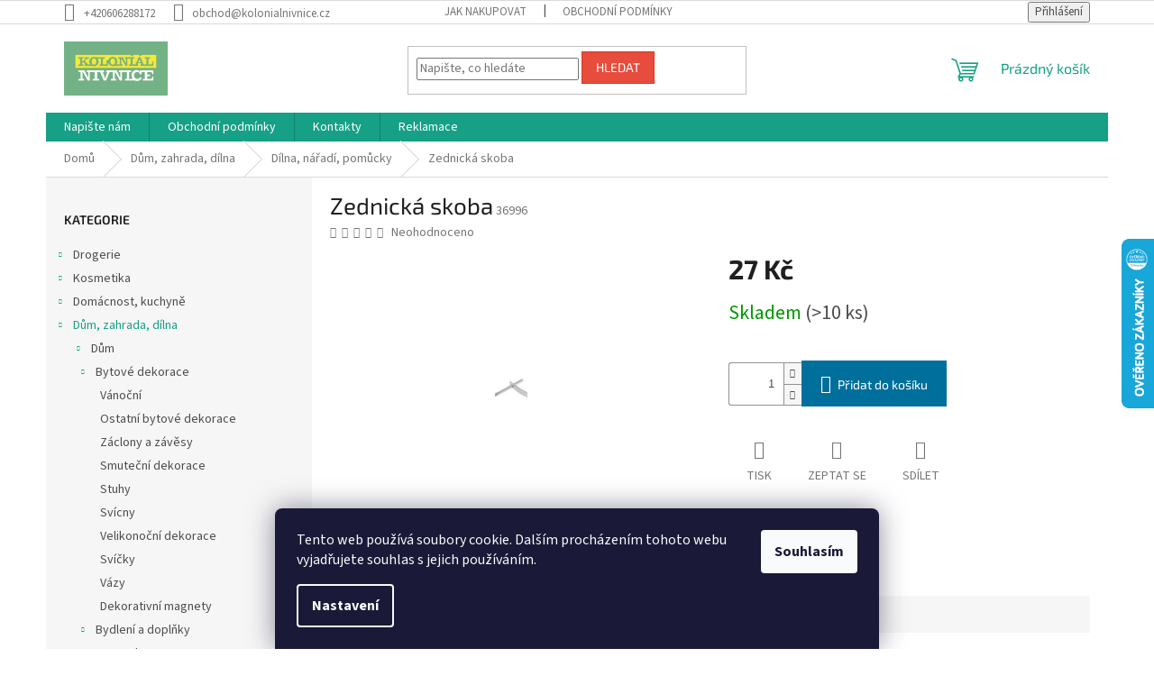

--- FILE ---
content_type: text/html; charset=utf-8
request_url: https://www.kolonialnivnice.cz/dilny--naradi--pomucky/zednicka-skoba/
body_size: 27171
content:
        <!doctype html><html lang="cs" dir="ltr" class="header-background-light external-fonts-loaded"><head><meta charset="utf-8" /><meta name="viewport" content="width=device-width,initial-scale=1" /><title>Zednická skoba - Koloniál Nivnice</title><link rel="preconnect" href="https://cdn.myshoptet.com" /><link rel="dns-prefetch" href="https://cdn.myshoptet.com" /><link rel="preload" href="https://cdn.myshoptet.com/prj/dist/master/cms/libs/jquery/jquery-1.11.3.min.js" as="script" /><link href="https://cdn.myshoptet.com/prj/dist/master/cms/templates/frontend_templates/shared/css/font-face/source-sans-3.css" rel="stylesheet"><link href="https://cdn.myshoptet.com/prj/dist/master/cms/templates/frontend_templates/shared/css/font-face/exo-2.css" rel="stylesheet"><link href="https://cdn.myshoptet.com/prj/dist/master/shop/dist/font-shoptet-11.css.62c94c7785ff2cea73b2.css" rel="stylesheet"><script>
dataLayer = [];
dataLayer.push({'shoptet' : {
    "pageId": 753,
    "pageType": "productDetail",
    "currency": "CZK",
    "currencyInfo": {
        "decimalSeparator": ",",
        "exchangeRate": 1,
        "priceDecimalPlaces": 2,
        "symbol": "K\u010d",
        "symbolLeft": 0,
        "thousandSeparator": " "
    },
    "language": "cs",
    "projectId": 156158,
    "product": {
        "id": 36996,
        "guid": "58fe4b88-68cd-11e7-819d-002590dc5efc",
        "hasVariants": false,
        "codes": [
            {
                "code": 36996,
                "quantity": "> 10",
                "stocks": [
                    {
                        "id": 1,
                        "quantity": "> 10"
                    }
                ]
            }
        ],
        "code": "36996",
        "name": "Zednick\u00e1 skoba",
        "appendix": "",
        "weight": "1.5",
        "currentCategory": "D\u016fm, zahrada, d\u00edlna | D\u00edlna, n\u00e1\u0159ad\u00ed, pom\u016fcky",
        "currentCategoryGuid": "bb5cb9e8-5012-11e7-819d-002590dc5efc",
        "defaultCategory": "D\u016fm, zahrada, d\u00edlna | D\u00edlna, n\u00e1\u0159ad\u00ed, pom\u016fcky",
        "defaultCategoryGuid": "bb5cb9e8-5012-11e7-819d-002590dc5efc",
        "currency": "CZK",
        "priceWithVat": 27
    },
    "stocks": [
        {
            "id": 1,
            "title": "Nivnice142",
            "isDeliveryPoint": 1,
            "visibleOnEshop": 1
        },
        {
            "id": "ext",
            "title": "Sklad",
            "isDeliveryPoint": 0,
            "visibleOnEshop": 1
        }
    ],
    "cartInfo": {
        "id": null,
        "freeShipping": false,
        "freeShippingFrom": null,
        "leftToFreeGift": {
            "formattedPrice": "0 K\u010d",
            "priceLeft": 0
        },
        "freeGift": false,
        "leftToFreeShipping": {
            "priceLeft": null,
            "dependOnRegion": null,
            "formattedPrice": null
        },
        "discountCoupon": [],
        "getNoBillingShippingPrice": {
            "withoutVat": 0,
            "vat": 0,
            "withVat": 0
        },
        "cartItems": [],
        "taxMode": "ORDINARY"
    },
    "cart": [],
    "customer": {
        "priceRatio": 1,
        "priceListId": 1,
        "groupId": null,
        "registered": false,
        "mainAccount": false
    }
}});
dataLayer.push({'cookie_consent' : {
    "marketing": "denied",
    "analytics": "denied"
}});
document.addEventListener('DOMContentLoaded', function() {
    shoptet.consent.onAccept(function(agreements) {
        if (agreements.length == 0) {
            return;
        }
        dataLayer.push({
            'cookie_consent' : {
                'marketing' : (agreements.includes(shoptet.config.cookiesConsentOptPersonalisation)
                    ? 'granted' : 'denied'),
                'analytics': (agreements.includes(shoptet.config.cookiesConsentOptAnalytics)
                    ? 'granted' : 'denied')
            },
            'event': 'cookie_consent'
        });
    });
});
</script>
<meta property="og:type" content="website"><meta property="og:site_name" content="kolonialnivnice.cz"><meta property="og:url" content="https://www.kolonialnivnice.cz/dilny--naradi--pomucky/zednicka-skoba/"><meta property="og:title" content="Zednická skoba - Koloniál Nivnice"><meta name="author" content="Koloniál Nivnice"><meta name="web_author" content="Shoptet.cz"><meta name="dcterms.rightsHolder" content="www.kolonialnivnice.cz"><meta name="robots" content="index,follow"><meta property="og:image" content="https://cdn.myshoptet.com/usr/www.kolonialnivnice.cz/user/shop/big/36996_stazeny-soubor-2025-11-06t133204-123.jpg?690c956c"><meta property="og:description" content="Zednická skoba. "><meta name="description" content="Zednická skoba. "><meta name="google-site-verification" content="KKt9hbTyY2bgvoDJ5_zjuvE1w3vDuR4F82ztb-Gdmtg"><meta property="product:price:amount" content="27"><meta property="product:price:currency" content="CZK"><style>:root {--color-primary: #16a085;--color-primary-h: 168;--color-primary-s: 76%;--color-primary-l: 36%;--color-primary-hover: #0a9176;--color-primary-hover-h: 168;--color-primary-hover-s: 87%;--color-primary-hover-l: 30%;--color-secondary: #006f9b;--color-secondary-h: 197;--color-secondary-s: 100%;--color-secondary-l: 30%;--color-secondary-hover: #00639c;--color-secondary-hover-h: 202;--color-secondary-hover-s: 100%;--color-secondary-hover-l: 31%;--color-tertiary: #e74c3c;--color-tertiary-h: 6;--color-tertiary-s: 78%;--color-tertiary-l: 57%;--color-tertiary-hover: #d93621;--color-tertiary-hover-h: 7;--color-tertiary-hover-s: 74%;--color-tertiary-hover-l: 49%;--color-header-background: #ffffff;--template-font: "Source Sans 3";--template-headings-font: "Exo 2";--header-background-url: url("[data-uri]");--cookies-notice-background: #1A1937;--cookies-notice-color: #F8FAFB;--cookies-notice-button-hover: #f5f5f5;--cookies-notice-link-hover: #27263f;--templates-update-management-preview-mode-content: "Náhled aktualizací šablony je aktivní pro váš prohlížeč."}</style>
    
    <link href="https://cdn.myshoptet.com/prj/dist/master/shop/dist/main-11.less.fcb4a42d7bd8a71b7ee2.css" rel="stylesheet" />
                <link href="https://cdn.myshoptet.com/prj/dist/master/shop/dist/mobile-header-v1-11.less.1ee105d41b5f713c21aa.css" rel="stylesheet" />
    
    <script>var shoptet = shoptet || {};</script>
    <script src="https://cdn.myshoptet.com/prj/dist/master/shop/dist/main-3g-header.js.05f199e7fd2450312de2.js"></script>
<!-- User include --><!-- api 473(125) html code header -->

                <style>
                    #order-billing-methods .radio-wrapper[data-guid="22938712-9b1f-11ed-a84f-002590dc5efc"]:not(.cggooglepay), #order-billing-methods .radio-wrapper[data-guid="6703ad78-66da-11eb-933a-002590dad85e"]:not(.cgapplepay) {
                        display: none;
                    }
                </style>
                <script type="text/javascript">
                    document.addEventListener('DOMContentLoaded', function() {
                        if (getShoptetDataLayer('pageType') === 'billingAndShipping') {
                            
                try {
                    if (window.ApplePaySession && window.ApplePaySession.canMakePayments()) {
                        document.querySelector('#order-billing-methods .radio-wrapper[data-guid="6703ad78-66da-11eb-933a-002590dad85e"]').classList.add('cgapplepay');
                    }
                } catch (err) {} 
            
                            
                const cgBaseCardPaymentMethod = {
                        type: 'CARD',
                        parameters: {
                            allowedAuthMethods: ["PAN_ONLY", "CRYPTOGRAM_3DS"],
                            allowedCardNetworks: [/*"AMEX", "DISCOVER", "INTERAC", "JCB",*/ "MASTERCARD", "VISA"]
                        }
                };
                
                function cgLoadScript(src, callback)
                {
                    var s,
                        r,
                        t;
                    r = false;
                    s = document.createElement('script');
                    s.type = 'text/javascript';
                    s.src = src;
                    s.onload = s.onreadystatechange = function() {
                        if ( !r && (!this.readyState || this.readyState == 'complete') )
                        {
                            r = true;
                            callback();
                        }
                    };
                    t = document.getElementsByTagName('script')[0];
                    t.parentNode.insertBefore(s, t);
                } 
                
                function cgGetGoogleIsReadyToPayRequest() {
                    return Object.assign(
                        {},
                        {
                            apiVersion: 2,
                            apiVersionMinor: 0
                        },
                        {
                            allowedPaymentMethods: [cgBaseCardPaymentMethod]
                        }
                    );
                }

                function onCgGooglePayLoaded() {
                    let paymentsClient = new google.payments.api.PaymentsClient({environment: 'PRODUCTION'});
                    paymentsClient.isReadyToPay(cgGetGoogleIsReadyToPayRequest()).then(function(response) {
                        if (response.result) {
                            document.querySelector('#order-billing-methods .radio-wrapper[data-guid="22938712-9b1f-11ed-a84f-002590dc5efc"]').classList.add('cggooglepay');	 	 	 	 	 
                        }
                    })
                    .catch(function(err) {});
                }
                
                cgLoadScript('https://pay.google.com/gp/p/js/pay.js', onCgGooglePayLoaded);
            
                        }
                    });
                </script> 
                
<!-- project html code header -->
<meta name="msvalidate.01" content="8C09479E9F0C2A16285F353DE57E35AF" />
<!-- /User include --><link rel="shortcut icon" href="/favicon.ico" type="image/x-icon" /><link rel="canonical" href="https://www.kolonialnivnice.cz/dilny--naradi--pomucky/zednicka-skoba/" />    <script>
        var _hwq = _hwq || [];
        _hwq.push(['setKey', '1FF4E31FEAD89514EDC978AC49C87CC8']);
        _hwq.push(['setTopPos', '200']);
        _hwq.push(['showWidget', '22']);
        (function() {
            var ho = document.createElement('script');
            ho.src = 'https://cz.im9.cz/direct/i/gjs.php?n=wdgt&sak=1FF4E31FEAD89514EDC978AC49C87CC8';
            var s = document.getElementsByTagName('script')[0]; s.parentNode.insertBefore(ho, s);
        })();
    </script>
    <!-- Global site tag (gtag.js) - Google Analytics -->
    <script async src="https://www.googletagmanager.com/gtag/js?id=G-TSGQV9Z7SX"></script>
    <script>
        
        window.dataLayer = window.dataLayer || [];
        function gtag(){dataLayer.push(arguments);}
        

                    console.debug('default consent data');

            gtag('consent', 'default', {"ad_storage":"denied","analytics_storage":"denied","ad_user_data":"denied","ad_personalization":"denied","wait_for_update":500});
            dataLayer.push({
                'event': 'default_consent'
            });
        
        gtag('js', new Date());

        
                gtag('config', 'G-TSGQV9Z7SX', {"groups":"GA4","send_page_view":false,"content_group":"productDetail","currency":"CZK","page_language":"cs"});
        
        
        
        
        
        
                    gtag('event', 'page_view', {"send_to":"GA4","page_language":"cs","content_group":"productDetail","currency":"CZK"});
        
                gtag('set', 'currency', 'CZK');

        gtag('event', 'view_item', {
            "send_to": "UA",
            "items": [
                {
                    "id": "36996",
                    "name": "Zednick\u00e1 skoba",
                    "category": "D\u016fm, zahrada, d\u00edlna \/ D\u00edlna, n\u00e1\u0159ad\u00ed, pom\u016fcky",
                                                            "price": 22.31
                }
            ]
        });
        
        
        
        
        
                    gtag('event', 'view_item', {"send_to":"GA4","page_language":"cs","content_group":"productDetail","value":22.309999999999999,"currency":"CZK","items":[{"item_id":"36996","item_name":"Zednick\u00e1 skoba","item_category":"D\u016fm, zahrada, d\u00edlna","item_category2":"D\u00edlna, n\u00e1\u0159ad\u00ed, pom\u016fcky","price":22.309999999999999,"quantity":1,"index":0}]});
        
        
        
        
        
        
        
        document.addEventListener('DOMContentLoaded', function() {
            if (typeof shoptet.tracking !== 'undefined') {
                for (var id in shoptet.tracking.bannersList) {
                    gtag('event', 'view_promotion', {
                        "send_to": "UA",
                        "promotions": [
                            {
                                "id": shoptet.tracking.bannersList[id].id,
                                "name": shoptet.tracking.bannersList[id].name,
                                "position": shoptet.tracking.bannersList[id].position
                            }
                        ]
                    });
                }
            }

            shoptet.consent.onAccept(function(agreements) {
                if (agreements.length !== 0) {
                    console.debug('gtag consent accept');
                    var gtagConsentPayload =  {
                        'ad_storage': agreements.includes(shoptet.config.cookiesConsentOptPersonalisation)
                            ? 'granted' : 'denied',
                        'analytics_storage': agreements.includes(shoptet.config.cookiesConsentOptAnalytics)
                            ? 'granted' : 'denied',
                                                                                                'ad_user_data': agreements.includes(shoptet.config.cookiesConsentOptPersonalisation)
                            ? 'granted' : 'denied',
                        'ad_personalization': agreements.includes(shoptet.config.cookiesConsentOptPersonalisation)
                            ? 'granted' : 'denied',
                        };
                    console.debug('update consent data', gtagConsentPayload);
                    gtag('consent', 'update', gtagConsentPayload);
                    dataLayer.push(
                        { 'event': 'update_consent' }
                    );
                }
            });
        });
    </script>
</head><body class="desktop id-753 in-dilny--naradi--pomucky template-11 type-product type-detail multiple-columns-body columns-1 ums_forms_redesign--off ums_a11y_category_page--on ums_discussion_rating_forms--off ums_flags_display_unification--on ums_a11y_login--on mobile-header-version-1"><noscript>
    <style>
        #header {
            padding-top: 0;
            position: relative !important;
            top: 0;
        }
        .header-navigation {
            position: relative !important;
        }
        .overall-wrapper {
            margin: 0 !important;
        }
        body:not(.ready) {
            visibility: visible !important;
        }
    </style>
    <div class="no-javascript">
        <div class="no-javascript__title">Musíte změnit nastavení vašeho prohlížeče</div>
        <div class="no-javascript__text">Podívejte se na: <a href="https://www.google.com/support/bin/answer.py?answer=23852">Jak povolit JavaScript ve vašem prohlížeči</a>.</div>
        <div class="no-javascript__text">Pokud používáte software na blokování reklam, může být nutné povolit JavaScript z této stránky.</div>
        <div class="no-javascript__text">Děkujeme.</div>
    </div>
</noscript>

        <div id="fb-root"></div>
        <script>
            window.fbAsyncInit = function() {
                FB.init({
//                    appId            : 'your-app-id',
                    autoLogAppEvents : true,
                    xfbml            : true,
                    version          : 'v19.0'
                });
            };
        </script>
        <script async defer crossorigin="anonymous" src="https://connect.facebook.net/cs_CZ/sdk.js"></script>    <div class="siteCookies siteCookies--bottom siteCookies--dark js-siteCookies" role="dialog" data-testid="cookiesPopup" data-nosnippet>
        <div class="siteCookies__form">
            <div class="siteCookies__content">
                <div class="siteCookies__text">
                    Tento web používá soubory cookie. Dalším procházením tohoto webu vyjadřujete souhlas s jejich používáním.
                </div>
                <p class="siteCookies__links">
                    <button class="siteCookies__link js-cookies-settings" aria-label="Nastavení cookies" data-testid="cookiesSettings">Nastavení</button>
                </p>
            </div>
            <div class="siteCookies__buttonWrap">
                                <button class="siteCookies__button js-cookiesConsentSubmit" value="all" aria-label="Přijmout cookies" data-testid="buttonCookiesAccept">Souhlasím</button>
            </div>
        </div>
        <script>
            document.addEventListener("DOMContentLoaded", () => {
                const siteCookies = document.querySelector('.js-siteCookies');
                document.addEventListener("scroll", shoptet.common.throttle(() => {
                    const st = document.documentElement.scrollTop;
                    if (st > 1) {
                        siteCookies.classList.add('siteCookies--scrolled');
                    } else {
                        siteCookies.classList.remove('siteCookies--scrolled');
                    }
                }, 100));
            });
        </script>
    </div>
<a href="#content" class="skip-link sr-only">Přejít na obsah</a><div class="overall-wrapper"><div class="user-action"><div class="container">
    <div class="user-action-in">
                    <div id="login" class="user-action-login popup-widget login-widget" role="dialog" aria-labelledby="loginHeading">
        <div class="popup-widget-inner">
                            <h2 id="loginHeading">Přihlášení k vašemu účtu</h2><div id="customerLogin"><form action="/action/Customer/Login/" method="post" id="formLoginIncluded" class="csrf-enabled formLogin" data-testid="formLogin"><input type="hidden" name="referer" value="" /><div class="form-group"><div class="input-wrapper email js-validated-element-wrapper no-label"><input type="email" name="email" class="form-control" autofocus placeholder="E-mailová adresa (např. jan@novak.cz)" data-testid="inputEmail" autocomplete="email" required /></div></div><div class="form-group"><div class="input-wrapper password js-validated-element-wrapper no-label"><input type="password" name="password" class="form-control" placeholder="Heslo" data-testid="inputPassword" autocomplete="current-password" required /><span class="no-display">Nemůžete vyplnit toto pole</span><input type="text" name="surname" value="" class="no-display" /></div></div><div class="form-group"><div class="login-wrapper"><button type="submit" class="btn btn-secondary btn-text btn-login" data-testid="buttonSubmit">Přihlásit se</button><div class="password-helper"><a href="/registrace/" data-testid="signup" rel="nofollow">Nová registrace</a><a href="/klient/zapomenute-heslo/" rel="nofollow">Zapomenuté heslo</a></div></div></div><div class="social-login-buttons"><div class="social-login-buttons-divider"><span>nebo</span></div><div class="form-group"><a href="/action/Social/login/?provider=Seznam" class="login-btn seznam" rel="nofollow"><span class="login-seznam-icon"></span><strong>Přihlásit se přes Seznam</strong></a></div></div></form>
</div>                    </div>
    </div>

                            <div id="cart-widget" class="user-action-cart popup-widget cart-widget loader-wrapper" data-testid="popupCartWidget" role="dialog" aria-hidden="true">
    <div class="popup-widget-inner cart-widget-inner place-cart-here">
        <div class="loader-overlay">
            <div class="loader"></div>
        </div>
    </div>

    <div class="cart-widget-button">
        <a href="/kosik/" class="btn btn-conversion" id="continue-order-button" rel="nofollow" data-testid="buttonNextStep">Pokračovat do košíku</a>
    </div>
</div>
            </div>
</div>
</div><div class="top-navigation-bar" data-testid="topNavigationBar">

    <div class="container">

        <div class="top-navigation-contacts">
            <strong>Zákaznická podpora:</strong><a href="tel:+420606288172" class="project-phone" aria-label="Zavolat na +420606288172" data-testid="contactboxPhone"><span>+420606288172</span></a><a href="mailto:obchod@kolonialnivnice.cz" class="project-email" data-testid="contactboxEmail"><span>obchod@kolonialnivnice.cz</span></a>        </div>

                            <div class="top-navigation-menu">
                <div class="top-navigation-menu-trigger"></div>
                <ul class="top-navigation-bar-menu">
                                            <li class="top-navigation-menu-item-27">
                            <a href="/jak-nakupovat/">Jak nakupovat</a>
                        </li>
                                            <li class="top-navigation-menu-item-39">
                            <a href="/obchodni-podminky/">Obchodní podmínky</a>
                        </li>
                                    </ul>
                <ul class="top-navigation-bar-menu-helper"></ul>
            </div>
        
        <div class="top-navigation-tools top-navigation-tools--language">
            <div class="responsive-tools">
                <a href="#" class="toggle-window" data-target="search" aria-label="Hledat" data-testid="linkSearchIcon"></a>
                                                            <a href="#" class="toggle-window" data-target="login"></a>
                                                    <a href="#" class="toggle-window" data-target="navigation" aria-label="Menu" data-testid="hamburgerMenu"></a>
            </div>
                        <button class="top-nav-button top-nav-button-login toggle-window" type="button" data-target="login" aria-haspopup="dialog" aria-controls="login" aria-expanded="false" data-testid="signin"><span>Přihlášení</span></button>        </div>

    </div>

</div>
<header id="header"><div class="container navigation-wrapper">
    <div class="header-top">
        <div class="site-name-wrapper">
            <div class="site-name"><a href="/" data-testid="linkWebsiteLogo"><img src="https://cdn.myshoptet.com/usr/www.kolonialnivnice.cz/user/logos/logo-kolonial_320_183.png" alt="Koloniál Nivnice" fetchpriority="low" /></a></div>        </div>
        <div class="search" itemscope itemtype="https://schema.org/WebSite">
            <meta itemprop="headline" content="Dílna, nářadí, pomůcky"/><meta itemprop="url" content="https://www.kolonialnivnice.cz"/><meta itemprop="text" content="Zednická skoba. "/>            <form action="/action/ProductSearch/prepareString/" method="post"
    id="formSearchForm" class="search-form compact-form js-search-main"
    itemprop="potentialAction" itemscope itemtype="https://schema.org/SearchAction" data-testid="searchForm">
    <fieldset>
        <meta itemprop="target"
            content="https://www.kolonialnivnice.cz/vyhledavani/?string={string}"/>
        <input type="hidden" name="language" value="cs"/>
        
            
<input
    type="search"
    name="string"
        class="query-input form-control search-input js-search-input"
    placeholder="Napište, co hledáte"
    autocomplete="off"
    required
    itemprop="query-input"
    aria-label="Vyhledávání"
    data-testid="searchInput"
>
            <button type="submit" class="btn btn-default" data-testid="searchBtn">Hledat</button>
        
    </fieldset>
</form>
        </div>
        <div class="navigation-buttons">
                
    <a href="/kosik/" class="btn btn-icon toggle-window cart-count" data-target="cart" data-hover="true" data-redirect="true" data-testid="headerCart" rel="nofollow" aria-haspopup="dialog" aria-expanded="false" aria-controls="cart-widget">
        
                <span class="sr-only">Nákupní košík</span>
        
            <span class="cart-price visible-lg-inline-block" data-testid="headerCartPrice">
                                    Prázdný košík                            </span>
        
    
            </a>
        </div>
    </div>
    <nav id="navigation" aria-label="Hlavní menu" data-collapsible="true"><div class="navigation-in menu"><ul class="menu-level-1" role="menubar" data-testid="headerMenuItems"><li class="menu-item--6" role="none"><a href="/napiste-nam/" target="blank" data-testid="headerMenuItem" role="menuitem" aria-expanded="false"><b>Napište nám</b></a></li>
<li class="menu-item-39" role="none"><a href="/obchodni-podminky/" data-testid="headerMenuItem" role="menuitem" aria-expanded="false"><b>Obchodní podmínky</b></a></li>
<li class="menu-item-29" role="none"><a href="/kontakty/" data-testid="headerMenuItem" role="menuitem" aria-expanded="false"><b>Kontakty</b></a></li>
<li class="menu-item-726" role="none"><a href="/reklamace/" target="blank" data-testid="headerMenuItem" role="menuitem" aria-expanded="false"><b>Reklamace</b></a></li>
<li class="appended-category menu-item-684 ext" role="none"><a href="/drogerie/"><b>Drogerie</b><span class="submenu-arrow" role="menuitem"></span></a><ul class="menu-level-2 menu-level-2-appended" role="menu"><li class="menu-item-1821" role="none"><a href="/pripravky-proti-hmyzu/" data-testid="headerMenuItem" role="menuitem"><span>Přípravky proti hmyzu</span></a></li><li class="menu-item-687" role="none"><a href="/praci-prostredky/" data-testid="headerMenuItem" role="menuitem"><span>Praní</span></a></li><li class="menu-item-802" role="none"><a href="/uklid/" data-testid="headerMenuItem" role="menuitem"><span>Úklidové pomůcky</span></a></li><li class="menu-item-805" role="none"><a href="/cistici-prostredky/" data-testid="headerMenuItem" role="menuitem"><span>Čistící prostředky</span></a></li><li class="menu-item-808" role="none"><a href="/osvezovace/" data-testid="headerMenuItem" role="menuitem"><span>Osvěžovače</span></a></li><li class="menu-item-820" role="none"><a href="/myti-nadobi/" data-testid="headerMenuItem" role="menuitem"><span>Mytí nádobí</span></a></li><li class="menu-item-1143" role="none"><a href="/pohlcovace-vlhkosti/" data-testid="headerMenuItem" role="menuitem"><span>Pohlcovače vlhkosti</span></a></li><li class="menu-item-1647" role="none"><a href="/intimni-potreby/" data-testid="headerMenuItem" role="menuitem"><span>Intimní potřeby</span></a></li><li class="menu-item-1671" role="none"><a href="/zdravotnicky-material/" data-testid="headerMenuItem" role="menuitem"><span>Zdravotnický materiál</span></a></li><li class="menu-item-1698" role="none"><a href="/pece-o-chrup-2/" data-testid="headerMenuItem" role="menuitem"><span>Péče o chrup</span></a></li><li class="menu-item-1704" role="none"><a href="/ochranne-masky--rousky-a-respiratory/" data-testid="headerMenuItem" role="menuitem"><span>Ochranné masky, roušky a respirátory</span></a></li><li class="menu-item-1788" role="none"><a href="/pripravky-pro-udrzbu-obuvi/" data-testid="headerMenuItem" role="menuitem"><span>Přípravky pro údržbu obuvi</span></a></li><li class="menu-item-2094" role="none"><a href="/termofory/" data-testid="headerMenuItem" role="menuitem"><span>Termofory</span></a></li><li class="menu-item-2565" role="none"><a href="/detske-zbozi/" data-testid="headerMenuItem" role="menuitem"><span>Dětské zboží</span></a></li></ul></li><li class="appended-category menu-item-693 ext" role="none"><a href="/kosmetika-hygiena/"><b>Kosmetika</b><span class="submenu-arrow" role="menuitem"></span></a><ul class="menu-level-2 menu-level-2-appended" role="menu"><li class="menu-item-1566" role="none"><a href="/detska-kosmetika/" data-testid="headerMenuItem" role="menuitem"><span>Dětská kosmetika</span></a></li><li class="menu-item-1617" role="none"><a href="/dekorativni-kosmetika/" data-testid="headerMenuItem" role="menuitem"><span>Dekorativní kosmetika</span></a></li><li class="menu-item-850" role="none"><a href="/hygienicke-potreby/" data-testid="headerMenuItem" role="menuitem"><span>Hygienické potřeby</span></a></li><li class="menu-item-1527" role="none"><a href="/telova-kosmetika/" data-testid="headerMenuItem" role="menuitem"><span>Tělová kosmetika</span></a></li><li class="menu-item-1533" role="none"><a href="/ostatni-kosmeticke-pomucky/" data-testid="headerMenuItem" role="menuitem"><span>Ostatní kosmetické pomůcky</span></a></li><li class="menu-item-1536" role="none"><a href="/kosmeticke-pomucky/" data-testid="headerMenuItem" role="menuitem"><span>Kosmetické pomůcky</span></a></li><li class="menu-item-1542" role="none"><a href="/pletova-kosmetika/" data-testid="headerMenuItem" role="menuitem"><span>Pleťová kosmetika</span></a></li><li class="menu-item-1548" role="none"><a href="/pripravky-na-holeni/" data-testid="headerMenuItem" role="menuitem"><span>Přípravky na holení</span></a></li><li class="menu-item-1563" role="none"><a href="/kosmeticke-sady/" data-testid="headerMenuItem" role="menuitem"><span>Kosmetické sady</span></a></li><li class="menu-item-1587" role="none"><a href="/vlasova-kosmetika/" data-testid="headerMenuItem" role="menuitem"><span>Vlasová kosmetika</span></a></li><li class="menu-item-1665" role="none"><a href="/opalovani/" data-testid="headerMenuItem" role="menuitem"><span>Opalování</span></a></li></ul></li><li class="appended-category menu-item-750 ext" role="none"><a href="/domacnost/"><b>Domácnost, kuchyně</b><span class="submenu-arrow" role="menuitem"></span></a><ul class="menu-level-2 menu-level-2-appended" role="menu"><li class="menu-item-950" role="none"><a href="/kuchynske-nacini/" data-testid="headerMenuItem" role="menuitem"><span>Kuchyňské náčiní</span></a></li><li class="menu-item-953" role="none"><a href="/nadobi/" data-testid="headerMenuItem" role="menuitem"><span>Nádobí</span></a></li><li class="menu-item-959" role="none"><a href="/stolovani/" data-testid="headerMenuItem" role="menuitem"><span>Stolování</span></a></li><li class="menu-item-1446" role="none"><a href="/kuchynske-doplnky/" data-testid="headerMenuItem" role="menuitem"><span>Kuchyňské doplňky</span></a></li><li class="menu-item-1854" role="none"><a href="/galanterie/" data-testid="headerMenuItem" role="menuitem"><span>Galanterie</span></a></li><li class="menu-item-1860" role="none"><a href="/prisady-na-vareni-a-peceni/" data-testid="headerMenuItem" role="menuitem"><span>Přísady na vaření a pečení</span></a></li></ul></li><li class="appended-category menu-item-705 ext" role="none"><a href="/duma-dilna-zahrada/"><b>Dům, zahrada, dílna</b><span class="submenu-arrow" role="menuitem"></span></a><ul class="menu-level-2 menu-level-2-appended" role="menu"><li class="menu-item-1152" role="none"><a href="/dum/" data-testid="headerMenuItem" role="menuitem"><span>Dům</span></a></li><li class="menu-item-747" role="none"><a href="/zahrada/" data-testid="headerMenuItem" role="menuitem"><span>Zahrada</span></a></li><li class="menu-item-711" role="none"><a href="/vodo-topo/" data-testid="headerMenuItem" role="menuitem"><span>Vodo, topo</span></a></li><li class="menu-item-753" role="none"><a href="/dilny--naradi--pomucky/" data-testid="headerMenuItem" role="menuitem"><span>Dílna, nářadí, pomůcky</span></a></li><li class="menu-item-915" role="none"><a href="/elektricke-naradi/" data-testid="headerMenuItem" role="menuitem"><span>Elektrické nářadí</span></a></li><li class="menu-item-932" role="none"><a href="/svicky--lampy/" data-testid="headerMenuItem" role="menuitem"><span>Svíčky, lampy</span></a></li><li class="menu-item-970" role="none"><a href="/zamky--klice/" data-testid="headerMenuItem" role="menuitem"><span>Zámky, klíče</span></a></li><li class="menu-item-1054" role="none"><a href="/teplomery/" data-testid="headerMenuItem" role="menuitem"><span>Teploměry</span></a></li><li class="menu-item-1072" role="none"><a href="/boxy-a-brasny/" data-testid="headerMenuItem" role="menuitem"><span>Boxy a brašny</span></a></li><li class="menu-item-1089" role="none"><a href="/bazenova-chemie/" data-testid="headerMenuItem" role="menuitem"><span>Bazénová chemie</span></a></li><li class="menu-item-1119" role="none"><a href="/vytapeni-a-ohrev/" data-testid="headerMenuItem" role="menuitem"><span>Vytápění a ohřev</span></a></li><li class="menu-item-1341" role="none"><a href="/stavebniny/" data-testid="headerMenuItem" role="menuitem"><span>Stavebniny</span></a></li><li class="menu-item-2304" role="none"><a href="/osvetleni/" data-testid="headerMenuItem" role="menuitem"><span>Osvětlení</span></a></li></ul></li><li class="appended-category menu-item-744 ext" role="none"><a href="/barvy-chemie/"><b>Barvy, tmely, ředidla, chemie</b><span class="submenu-arrow" role="menuitem"></span></a><ul class="menu-level-2 menu-level-2-appended" role="menu"><li class="menu-item-876" role="none"><a href="/color-spray/" data-testid="headerMenuItem" role="menuitem"><span>Color spray</span></a></li><li class="menu-item-891" role="none"><a href="/tmely-a-lepidla/" data-testid="headerMenuItem" role="menuitem"><span>Tmely a lepidla</span></a></li><li class="menu-item-1077" role="none"><a href="/barvy-a-natery/" data-testid="headerMenuItem" role="menuitem"><span>Barvy, nátěry, penetrace</span></a></li><li class="menu-item-1080" role="none"><a href="/redidla-a-rozpoustedla/" data-testid="headerMenuItem" role="menuitem"><span>Ředidla a rozpouštědla</span></a></li><li class="menu-item-1086" role="none"><a href="/oleje-a-maziva/" data-testid="headerMenuItem" role="menuitem"><span>Oleje a maziva</span></a></li></ul></li><li class="appended-category menu-item-708 ext" role="none"><a href="/spojovaci-material/"><b>Spojovací materiál, železářství</b><span class="submenu-arrow" role="menuitem"></span></a><ul class="menu-level-2 menu-level-2-appended" role="menu"><li class="menu-item-1006" role="none"><a href="/vruty/" data-testid="headerMenuItem" role="menuitem"><span>Vruty</span></a></li><li class="menu-item-1009" role="none"><a href="/srouby/" data-testid="headerMenuItem" role="menuitem"><span>Šrouby</span></a></li><li class="menu-item-1012" role="none"><a href="/hrebiky/" data-testid="headerMenuItem" role="menuitem"><span>Hřebíky</span></a></li><li class="menu-item-1021" role="none"><a href="/draty/" data-testid="headerMenuItem" role="menuitem"><span>Dráty</span></a></li><li class="menu-item-1030" role="none"><a href="/hadicove-spony/" data-testid="headerMenuItem" role="menuitem"><span>Hadicové spony</span></a></li><li class="menu-item-1095" role="none"><a href="/hmozdinky/" data-testid="headerMenuItem" role="menuitem"><span>Hmoždinky</span></a></li><li class="menu-item-1470" role="none"><a href="/zavitove-tyce/" data-testid="headerMenuItem" role="menuitem"><span>Závitové tyče</span></a></li><li class="menu-item-2130" role="none"><a href="/dverni-panty/" data-testid="headerMenuItem" role="menuitem"><span>Dveřní panty</span></a></li><li class="menu-item-2133" role="none"><a href="/kovani/" data-testid="headerMenuItem" role="menuitem"><span>Kování</span></a></li><li class="menu-item-2136" role="none"><a href="/matice/" data-testid="headerMenuItem" role="menuitem"><span>Matice</span></a></li><li class="menu-item-2139" role="none"><a href="/nyty/" data-testid="headerMenuItem" role="menuitem"><span>Nýty</span></a></li><li class="menu-item-2142" role="none"><a href="/tesarske-kovani/" data-testid="headerMenuItem" role="menuitem"><span>Tesařské kování</span></a></li><li class="menu-item-2145" role="none"><a href="/karabiny/" data-testid="headerMenuItem" role="menuitem"><span>Karabiny</span></a></li></ul></li><li class="appended-category menu-item-738 ext" role="none"><a href="/chovatelske-potreby/"><b>Chovatelské potřeby</b><span class="submenu-arrow" role="menuitem"></span></a><ul class="menu-level-2 menu-level-2-appended" role="menu"><li class="menu-item-2172" role="none"><a href="/pro-psy/" data-testid="headerMenuItem" role="menuitem"><span>Pro psy</span></a></li><li class="menu-item-2190" role="none"><a href="/pro-kocky/" data-testid="headerMenuItem" role="menuitem"><span>Pro kočky</span></a></li><li class="menu-item-2196" role="none"><a href="/pro-hlodavce/" data-testid="headerMenuItem" role="menuitem"><span>Pro hlodavce</span></a></li><li class="menu-item-2193" role="none"><a href="/pro-ptaky/" data-testid="headerMenuItem" role="menuitem"><span>Pro ptáky</span></a></li><li class="menu-item-784" role="none"><a href="/krmiva/" data-testid="headerMenuItem" role="menuitem"><span>Krmiva</span></a></li><li class="menu-item-1353" role="none"><a href="/ostatni-potreby-pro-hospodarska-zvirata/" data-testid="headerMenuItem" role="menuitem"><span>Ostatní potřeby pro hospodářská zvířata</span></a></li><li class="menu-item-2223" role="none"><a href="/krmitka-a-napajecky-pro-hospodarska-zvirata/" data-testid="headerMenuItem" role="menuitem"><span>Krmítka a napáječky pro hospodářská zvířata</span></a></li></ul></li><li class="appended-category menu-item-699 ext" role="none"><a href="/elektro/"><b>Elektro materiál</b><span class="submenu-arrow" role="menuitem"></span></a><ul class="menu-level-2 menu-level-2-appended" role="menu"><li class="menu-item-1503" role="none"><a href="/elektroinstalacni-krabice/" data-testid="headerMenuItem" role="menuitem"><span>Elektroinstalační krabice</span></a></li><li class="menu-item-1347" role="none"><a href="/izolacni-pasky/" data-testid="headerMenuItem" role="menuitem"><span>Izolační pásky</span></a></li><li class="menu-item-838" role="none"><a href="/zarovky/" data-testid="headerMenuItem" role="menuitem"><span>Žárovky</span></a></li><li class="menu-item-852" role="none"><a href="/kabely/" data-testid="headerMenuItem" role="menuitem"><span>Kabely</span></a></li><li class="menu-item-1048" role="none"><a href="/svetla--svitilny--celovky/" data-testid="headerMenuItem" role="menuitem"><span>Světla, svítilny, čelovky</span></a></li><li class="menu-item-1075" role="none"><a href="/jistice--pojistky/" data-testid="headerMenuItem" role="menuitem"><span>Jističe, pojistky</span></a></li><li class="menu-item-1107" role="none"><a href="/elektricke-zasuvky/" data-testid="headerMenuItem" role="menuitem"><span>Elektrické zásuvky</span></a></li><li class="menu-item-1239" role="none"><a href="/antenni-redukce-a-konektory/" data-testid="headerMenuItem" role="menuitem"><span>Anténní redukce a konektory</span></a></li><li class="menu-item-2241" role="none"><a href="/vypinace-a-spinace/" data-testid="headerMenuItem" role="menuitem"><span>Vypínače a spínače</span></a></li><li class="menu-item-2247" role="none"><a href="/vedeni-kabelu-a-kryty/" data-testid="headerMenuItem" role="menuitem"><span>Vedení kabelů a kryty</span></a></li><li class="menu-item-2262" role="none"><a href="/objimky-na-zarovky/" data-testid="headerMenuItem" role="menuitem"><span>Objímky na žárovky</span></a></li><li class="menu-item-2265" role="none"><a href="/elektroinstalacni-kryty-a-ramecky/" data-testid="headerMenuItem" role="menuitem"><span>Elektroinstalační kryty a rámečky</span></a></li><li class="menu-item-2268" role="none"><a href="/vazaci-pasky/" data-testid="headerMenuItem" role="menuitem"><span>Vázací pásky</span></a></li><li class="menu-item-2271" role="none"><a href="/ostatni-elektroinstalacni-material/" data-testid="headerMenuItem" role="menuitem"><span>Ostatní elektroinstalační materiál</span></a></li><li class="menu-item-2277" role="none"><a href="/proudove-chranice/" data-testid="headerMenuItem" role="menuitem"><span>Proudové chrániče</span></a></li><li class="menu-item-2283" role="none"><a href="/elektricke-vidlice/" data-testid="headerMenuItem" role="menuitem"><span>Elektrické vidlice</span></a></li><li class="menu-item-2286" role="none"><a href="/svorkovnice/" data-testid="headerMenuItem" role="menuitem"><span>Svorkovnice</span></a></li><li class="menu-item-2292" role="none"><a href="/domaci-ventilatory/" data-testid="headerMenuItem" role="menuitem"><span>Domácí ventilátory</span></a></li></ul></li><li class="appended-category menu-item-714 ext" role="none"><a href="/pocitace-elektro-hdmi/"><b>Počítače, elektronika</b><span class="submenu-arrow" role="menuitem"></span></a><ul class="menu-level-2 menu-level-2-appended" role="menu"><li class="menu-item-717" role="none"><a href="/prislusenstvi-k-pc-a-mobilum/" data-testid="headerMenuItem" role="menuitem"><span>Příslušenství k PC a mobilům</span></a></li><li class="menu-item-723" role="none"><a href="/nabijecky-zdroje-baterky/" data-testid="headerMenuItem" role="menuitem"><span>Nabíječky, zdroje, baterky</span></a></li><li class="menu-item-2334" role="none"><a href="/ukladani-dat/" data-testid="headerMenuItem" role="menuitem"><span>Ukládání dat</span></a></li><li class="menu-item-2313" role="none"><a href="/naplne-a-tonery/" data-testid="headerMenuItem" role="menuitem"><span>Náplně a tonery</span></a></li></ul></li><li class="appended-category menu-item-777 ext" role="none"><a href="/papirnictvi-hracky--kancelarske/"><b>Papírnictví,hračky, kancelářské</b><span class="submenu-arrow" role="menuitem"></span></a><ul class="menu-level-2 menu-level-2-appended" role="menu"><li class="menu-item-870" role="none"><a href="/hry--hracky/" data-testid="headerMenuItem" role="menuitem"><span>Hry, hračky</span></a></li><li class="menu-item-1305" role="none"><a href="/obalove-materialy/" data-testid="headerMenuItem" role="menuitem"><span>Obalové materiály</span></a></li><li class="menu-item-2013" role="none"><a href="/balici-papiry/" data-testid="headerMenuItem" role="menuitem"><span>Balicí papíry</span></a></li><li class="menu-item-2403" role="none"><a href="/skolni-potreby/" data-testid="headerMenuItem" role="menuitem"><span>Školní potřeby</span></a></li><li class="menu-item-2412" role="none"><a href="/kancelarske-potreby/" data-testid="headerMenuItem" role="menuitem"><span>Kancelářské potřeby</span></a></li><li class="menu-item-2424" role="none"><a href="/vytvarne-potreby/" data-testid="headerMenuItem" role="menuitem"><span>Výtvarné potřeby</span></a></li></ul></li><li class="appended-category menu-item-817 ext" role="none"><a href="/auto-moto/"><b>Auto-moto</b><span class="submenu-arrow" role="menuitem"></span></a><ul class="menu-level-2 menu-level-2-appended" role="menu"><li class="menu-item-2439" role="none"><a href="/autokosmetika/" data-testid="headerMenuItem" role="menuitem"><span>Autokosmetika</span></a></li><li class="menu-item-2460" role="none"><a href="/provozni-kapaliny/" data-testid="headerMenuItem" role="menuitem"><span>Provozní kapaliny</span></a></li><li class="menu-item-2430" role="none"><a href="/tazna-lana/" data-testid="headerMenuItem" role="menuitem"><span>Tažná lana</span></a></li><li class="menu-item-2442" role="none"><a href="/skrabky-na-auto/" data-testid="headerMenuItem" role="menuitem"><span>Škrabky na auto</span></a></li><li class="menu-item-2445" role="none"><a href="/slunecni-clony/" data-testid="headerMenuItem" role="menuitem"><span>Sluneční clony</span></a></li></ul></li><li class="appended-category menu-item-1221 ext" role="none"><a href="/sport/"><b>Sport</b><span class="submenu-arrow" role="menuitem"></span></a><ul class="menu-level-2 menu-level-2-appended" role="menu"><li class="menu-item-790" role="none"><a href="/rybarstvi/" data-testid="headerMenuItem" role="menuitem"><span>Rybářske potřeby</span></a></li><li class="menu-item-1224" role="none"><a href="/outdoorove-vybaveni/" data-testid="headerMenuItem" role="menuitem"><span>Outdoorové vybavení</span></a></li><li class="menu-item-1464" role="none"><a href="/sane--boby-a-kluzaky/" data-testid="headerMenuItem" role="menuitem"><span>Sáně, boby a kluzáky</span></a></li><li class="menu-item-2376" role="none"><a href="/plavecke-potreby/" data-testid="headerMenuItem" role="menuitem"><span>Plavecké potřeby</span></a></li><li class="menu-item-2616" role="none"><a href="/cyklistika-prislusenstvi/" data-testid="headerMenuItem" role="menuitem"><span>Cyklistika příslušenství</span></a></li></ul></li></ul>
    <ul class="navigationActions" role="menu">
                            <li role="none">
                                    <a href="/login/?backTo=%2Fdilny--naradi--pomucky%2Fzednicka-skoba%2F" rel="nofollow" data-testid="signin" role="menuitem"><span>Přihlášení</span></a>
                            </li>
                        </ul>
</div><span class="navigation-close"></span></nav><div class="menu-helper" data-testid="hamburgerMenu"><span>Více</span></div>
</div></header><!-- / header -->


                    <div class="container breadcrumbs-wrapper">
            <div class="breadcrumbs" itemscope itemtype="https://schema.org/BreadcrumbList">
                                                                            <span id="navigation-first" data-basetitle="Koloniál Nivnice" itemprop="itemListElement" itemscope itemtype="https://schema.org/ListItem">
                <a href="/" itemprop="item" ><span itemprop="name">Domů</span></a>
                <span class="navigation-bullet">/</span>
                <meta itemprop="position" content="1" />
            </span>
                                <span id="navigation-1" itemprop="itemListElement" itemscope itemtype="https://schema.org/ListItem">
                <a href="/duma-dilna-zahrada/" itemprop="item" data-testid="breadcrumbsSecondLevel"><span itemprop="name">Dům, zahrada, dílna</span></a>
                <span class="navigation-bullet">/</span>
                <meta itemprop="position" content="2" />
            </span>
                                <span id="navigation-2" itemprop="itemListElement" itemscope itemtype="https://schema.org/ListItem">
                <a href="/dilny--naradi--pomucky/" itemprop="item" data-testid="breadcrumbsSecondLevel"><span itemprop="name">Dílna, nářadí, pomůcky</span></a>
                <span class="navigation-bullet">/</span>
                <meta itemprop="position" content="3" />
            </span>
                                            <span id="navigation-3" itemprop="itemListElement" itemscope itemtype="https://schema.org/ListItem" data-testid="breadcrumbsLastLevel">
                <meta itemprop="item" content="https://www.kolonialnivnice.cz/dilny--naradi--pomucky/zednicka-skoba/" />
                <meta itemprop="position" content="4" />
                <span itemprop="name" data-title="Zednická skoba">Zednická skoba <span class="appendix"></span></span>
            </span>
            </div>
        </div>
    
<div id="content-wrapper" class="container content-wrapper">
    
    <div class="content-wrapper-in">
                                                <aside class="sidebar sidebar-left"  data-testid="sidebarMenu">
                                                                                                <div class="sidebar-inner">
                                                                                                        <div class="box box-bg-variant box-categories">    <div class="skip-link__wrapper">
        <span id="categories-start" class="skip-link__target js-skip-link__target sr-only" tabindex="-1">&nbsp;</span>
        <a href="#categories-end" class="skip-link skip-link--start sr-only js-skip-link--start">Přeskočit kategorie</a>
    </div>

<h4>Kategorie</h4>


<div id="categories"><div class="categories cat-01 expandable external" id="cat-684"><div class="topic"><a href="/drogerie/">Drogerie<span class="cat-trigger">&nbsp;</span></a></div>

    </div><div class="categories cat-02 expandable external" id="cat-693"><div class="topic"><a href="/kosmetika-hygiena/">Kosmetika<span class="cat-trigger">&nbsp;</span></a></div>

    </div><div class="categories cat-01 expandable external" id="cat-750"><div class="topic"><a href="/domacnost/">Domácnost, kuchyně<span class="cat-trigger">&nbsp;</span></a></div>

    </div><div class="categories cat-02 expandable active expanded" id="cat-705"><div class="topic child-active"><a href="/duma-dilna-zahrada/">Dům, zahrada, dílna<span class="cat-trigger">&nbsp;</span></a></div>

                    <ul class=" active expanded">
                                        <li class="
                                 expandable                 expanded                ">
                <a href="/dum/">
                    Dům
                    <span class="cat-trigger">&nbsp;</span>                </a>
                                                            

                    <ul class=" expanded">
                                        <li class="
                                 expandable                 expanded                ">
                <a href="/bytove-dekorace/">
                    Bytové dekorace
                    <span class="cat-trigger">&nbsp;</span>                </a>
                                                            

                    <ul class=" expanded">
                                        <li >
                <a href="/vanocni/">
                    Vánoční
                                    </a>
                                                                </li>
                                <li >
                <a href="/ostatni-bytove-dekorace/">
                    Ostatní bytové dekorace
                                    </a>
                                                                </li>
                                <li >
                <a href="/zaclony-a-zavesy/">
                    Záclony a závěsy
                                    </a>
                                                                </li>
                                <li >
                <a href="/smutecni-dekorace/">
                    Smuteční dekorace
                                    </a>
                                                                </li>
                                <li >
                <a href="/stuhy/">
                    Stuhy
                                    </a>
                                                                </li>
                                <li >
                <a href="/svicny/">
                    Svícny
                                    </a>
                                                                </li>
                                <li >
                <a href="/velikonocni-dekorace/">
                    Velikonoční dekorace
                                    </a>
                                                                </li>
                                <li >
                <a href="/svicky/">
                    Svíčky
                                    </a>
                                                                </li>
                                <li >
                <a href="/vazy/">
                    Vázy
                                    </a>
                                                                </li>
                                <li >
                <a href="/dekorativni-magnety/">
                    Dekorativní magnety
                                    </a>
                                                                </li>
                </ul>
    
                                                </li>
                                <li class="
                                 expandable                 expanded                ">
                <a href="/bydleni-a-doplnky/">
                    Bydlení a doplňky
                    <span class="cat-trigger">&nbsp;</span>                </a>
                                                            

                    <ul class=" expanded">
                                        <li class="
                                 expandable                 expanded                ">
                <a href="/koupelna-a-wc/">
                    Koupelna a WC
                    <span class="cat-trigger">&nbsp;</span>                </a>
                                                            

                    <ul class=" expanded">
                                        <li >
                <a href="/drzaky-a-zasobniky-na-toaletni-papir/">
                    Držáky a zásobníky na toaletní papír
                                    </a>
                                                                </li>
                                <li >
                <a href="/davkovace-mydla/">
                    Dávkovače mýdla
                                    </a>
                                                                </li>
                                <li >
                <a href="/mydlenky/">
                    Mýdlenky
                                    </a>
                                                                </li>
                                <li >
                <a href="/umyvadla-a-prislusenstvi/">
                    Umyvadla a příslušenství
                                    </a>
                                                                </li>
                                <li >
                <a href="/sanitarni-madla/">
                    Sanitární madla
                                    </a>
                                                                </li>
                                <li >
                <a href="/sifony/">
                    Sifony
                                    </a>
                                                                </li>
                                <li >
                <a href="/protiskluzove-podlozky/">
                    Protiskluzové podložky
                                    </a>
                                                                </li>
                                <li >
                <a href="/sprchove-zavesy/">
                    Sprchové závěsy
                                    </a>
                                                                </li>
                                <li >
                <a href="/sprchove-hlavice/">
                    Sprchové hlavice
                                    </a>
                                                                </li>
                                <li >
                <a href="/susak-na-pradlo/">
                    Sušák na prádlo
                                    </a>
                                                                </li>
                                <li >
                <a href="/kolicky-na-pradlo/">
                    Kolíčky na prádlo
                                    </a>
                                                                </li>
                                <li >
                <a href="/kose-na-pradlo/">
                    Koše na prádlo
                                    </a>
                                                                </li>
                                <li >
                <a href="/koupaci-vanicky-a-kybliky/">
                    Koupací vaničky a kyblíky
                                    </a>
                                                                </li>
                                <li >
                <a href="/wc-stetky/">
                    WC štětky
                                    </a>
                                                                </li>
                                <li >
                <a href="/ostatni-sanitarni-technika/">
                    Ostatní sanitární technika
                                    </a>
                                                                </li>
                                <li >
                <a href="/wc-sedatka/">
                    WC sedátka
                                    </a>
                                                                </li>
                                <li >
                <a href="/snury-na-pradlo/">
                    Šňůry na prádlo
                                    </a>
                                                                </li>
                </ul>
    
                                                </li>
                                <li >
                <a href="/odpadkove-kose/">
                    Odpadkové koše
                                    </a>
                                                                </li>
                                <li >
                <a href="/lzice-na-boty/">
                    Lžíce na boty
                                    </a>
                                                                </li>
                                <li >
                <a href="/schudky/">
                    Schůdky
                                    </a>
                                                                </li>
                                <li >
                <a href="/placacky-na-mouchy/">
                    Plácačky na mouchy
                                    </a>
                                                                </li>
                                <li >
                <a href="/podlozky-a-sitka-do-drezu/">
                    Podložky a sítka do dřezu
                                    </a>
                                                                </li>
                                <li >
                <a href="/podlozky-pod-nabytek/">
                    Podložky pod nábytek
                                    </a>
                                                                </li>
                                <li >
                <a href="/rohozky/">
                    Rohožky
                                    </a>
                                                                </li>
                                <li >
                <a href="/vesaky/">
                    Věšáky
                                    </a>
                                                                </li>
                                <li >
                <a href="/zavazi-a-spony-na-ubrusy/">
                    Závaží a spony na ubrusy
                                    </a>
                                                                </li>
                                <li >
                <a href="/kartace-na-boty/">
                    Kartáče na boty
                                    </a>
                                                                </li>
                                <li >
                <a href="/kuchynske-drezy/">
                    Kuchyňské dřezy
                                    </a>
                                                                </li>
                                <li >
                <a href="/hodiny/">
                    Hodiny
                                    </a>
                                                                </li>
                                <li >
                <a href="/raminka-na-saty/">
                    Ramínka na šaty
                                    </a>
                                                                </li>
                                <li >
                <a href="/prislusenstvi-pro-garnyze/">
                    Příslušenství pro garnýže
                                    </a>
                                                                </li>
                                <li >
                <a href="/zapalky-2/">
                    Zápalky
                                    </a>
                                                                </li>
                </ul>
    
                                                </li>
                                <li >
                <a href="/kliky-a-kovani/">
                    Kliky a kování
                                    </a>
                                                                </li>
                                <li >
                <a href="/tesneni-dveri/">
                    Těsnění dveří
                                    </a>
                                                                </li>
                </ul>
    
                                                </li>
                                <li class="
                                 expandable                                 external">
                <a href="/zahrada/">
                    Zahrada
                    <span class="cat-trigger">&nbsp;</span>                </a>
                                                            

    
                                                </li>
                                <li class="
                                 expandable                                 external">
                <a href="/vodo-topo/">
                    Vodo, topo
                    <span class="cat-trigger">&nbsp;</span>                </a>
                                                            

    
                                                </li>
                                <li class="
                active                  expandable                 expanded                ">
                <a href="/dilny--naradi--pomucky/">
                    Dílna, nářadí, pomůcky
                    <span class="cat-trigger">&nbsp;</span>                </a>
                                                            

                    <ul class=" active expanded">
                                        <li class="
                                 expandable                 expanded                ">
                <a href="/rucni-naradi/">
                    Ruční nářadí
                    <span class="cat-trigger">&nbsp;</span>                </a>
                                                            

                    <ul class=" expanded">
                                        <li class="
                                 expandable                                 external">
                <a href="/zednicke-naradi/">
                    Zednické nářadí
                    <span class="cat-trigger">&nbsp;</span>                </a>
                                                            

    
                                                </li>
                                <li >
                <a href="/sroubovaky/">
                    Šroubováky
                                    </a>
                                                                </li>
                                <li class="
                                 expandable                                 external">
                <a href="/pily-a-pilky/">
                    Pily,pilky, sekery
                    <span class="cat-trigger">&nbsp;</span>                </a>
                                                            

    
                                                </li>
                                <li >
                <a href="/kleste/">
                    Kleště
                                    </a>
                                                                </li>
                                <li >
                <a href="/klice/">
                    Klíče
                                    </a>
                                                                </li>
                                <li >
                <a href="/pracovni-noze/">
                    Pracovní nože
                                    </a>
                                                                </li>
                                <li class="
                                 expandable                 expanded                ">
                <a href="/prislusenstvi-k-naradi/">
                    Příslušenství k nářadí
                    <span class="cat-trigger">&nbsp;</span>                </a>
                                                            

                    <ul class=" expanded">
                                        <li >
                <a href="/gola-racny--hlavice-a-sady/">
                    Gola ráčny, hlavice a sady
                                    </a>
                                                                </li>
                                <li >
                <a href="/brusne-papiry/">
                    Brusné papíry
                                    </a>
                                                                </li>
                                <li >
                <a href="/brusne-kotouce/">
                    Brusné kotouče
                                    </a>
                                                                </li>
                                <li >
                <a href="/topurka/">
                    Topůrka
                                    </a>
                                                                </li>
                                <li >
                <a href="/prislusenstvi-ke-kompresorum/">
                    Příslušenství ke kompresorům
                                    </a>
                                                                </li>
                                <li >
                <a href="/prumyslove-sponky/">
                    Průmyslové sponky
                                    </a>
                                                                </li>
                </ul>
    
                                                </li>
                                <li >
                <a href="/dlata/">
                    Dláta
                                    </a>
                                                                </li>
                                <li >
                <a href="/dilenske-uhelniky-a-uhlomery/">
                    Dílenské úhelníky a úhloměry
                                    </a>
                                                                </li>
                </ul>
    
                                                </li>
                                <li >
                <a href="/kotouce/">
                    Kotouče
                                    </a>
                                                                </li>
                                <li class="
                                 expandable                 expanded                ">
                <a href="/vrtaky--vrtani/">
                    Vrtáky, vrtání
                    <span class="cat-trigger">&nbsp;</span>                </a>
                                                            

                    <ul class=" expanded">
                                        <li >
                <a href="/bity/">
                    Bity
                                    </a>
                                                                </li>
                </ul>
    
                                                </li>
                                <li >
                <a href="/vodovahy/">
                    Vodováhy
                                    </a>
                                                                </li>
                                <li class="
                                 expandable                 expanded                ">
                <a href="/ochranne-pracovni-pomucky/">
                    Ochranné pracovní pomůcky
                    <span class="cat-trigger">&nbsp;</span>                </a>
                                                            

                    <ul class=" expanded">
                                        <li >
                <a href="/pracovni-rukavice/">
                    Pracovní rukavice
                                    </a>
                                                                </li>
                                <li >
                <a href="/ochrana-zraku/">
                    Ochrana zraku
                                    </a>
                                                                </li>
                </ul>
    
                                                </li>
                                <li >
                <a href="/ofukovaci-pistole/">
                    Ofukovací pistole
                                    </a>
                                                                </li>
                                <li >
                <a href="/truhlarske-sverky/">
                    Truhlářské svěrky
                                    </a>
                                                                </li>
                                <li >
                <a href="/zkousecky/">
                    Zkoušečky
                                    </a>
                                                                </li>
                                <li >
                <a href="/pracovni-bluzy-a-vesty/">
                    Pracovní blůzy a vesty
                                    </a>
                                                                </li>
                </ul>
    
                                                </li>
                                <li class="
                                 expandable                                 external">
                <a href="/elektricke-naradi/">
                    Elektrické nářadí
                    <span class="cat-trigger">&nbsp;</span>                </a>
                                                            

    
                                                </li>
                                <li >
                <a href="/svicky--lampy/">
                    Svíčky, lampy
                                    </a>
                                                                </li>
                                <li class="
                                 expandable                                 external">
                <a href="/zamky--klice/">
                    Zámky, klíče
                    <span class="cat-trigger">&nbsp;</span>                </a>
                                                            

    
                                                </li>
                                <li >
                <a href="/teplomery/">
                    Teploměry
                                    </a>
                                                                </li>
                                <li >
                <a href="/boxy-a-brasny/">
                    Boxy a brašny
                                    </a>
                                                                </li>
                                <li >
                <a href="/bazenova-chemie/">
                    Bazénová chemie
                                    </a>
                                                                </li>
                                <li class="
                                 expandable                 expanded                ">
                <a href="/vytapeni-a-ohrev/">
                    Vytápění a ohřev
                    <span class="cat-trigger">&nbsp;</span>                </a>
                                                            

                    <ul class=" expanded">
                                        <li >
                <a href="/tuha-paliva/">
                    Tuhá paliva
                                    </a>
                                                                </li>
                                <li >
                <a href="/podpalovace/">
                    Podpalovače
                                    </a>
                                                                </li>
                                <li >
                <a href="/prumyslova-topidla/">
                    Průmyslová topidla
                                    </a>
                                                                </li>
                                <li >
                <a href="/krbove-naradi/">
                    Krbové nářadí
                                    </a>
                                                                </li>
                                <li >
                <a href="/zapalovace/">
                    Zapalovače
                                    </a>
                                                                </li>
                                <li >
                <a href="/zapalky/">
                    Zápalky
                                    </a>
                                                                </li>
                </ul>
    
                                                </li>
                                <li class="
                                 expandable                 expanded                ">
                <a href="/stavebniny/">
                    Stavebniny
                    <span class="cat-trigger">&nbsp;</span>                </a>
                                                            

                    <ul class=" expanded">
                                        <li >
                <a href="/prislusenstvi-k-bazenum/">
                    Příslušenství k bazénům
                                    </a>
                                                                </li>
                                <li class="
                                 expandable                 expanded                ">
                <a href="/stavebni-chemie/">
                    Stavební chemie a materiál
                    <span class="cat-trigger">&nbsp;</span>                </a>
                                                            

                    <ul class=" expanded">
                                        <li >
                <a href="/prumyslova-lepidla/">
                    Průmyslová lepidla
                                    </a>
                                                                </li>
                                <li >
                <a href="/montazni-peny/">
                    Montážní pěny
                                    </a>
                                                                </li>
                                <li >
                <a href="/oleje-na-drevo/">
                    Oleje na dřevo
                                    </a>
                                                                </li>
                </ul>
    
                                                </li>
                                <li class="
                                 expandable                                 external">
                <a href="/malirske-naradi/">
                    Malířské potřeby
                    <span class="cat-trigger">&nbsp;</span>                </a>
                                                            

    
                                                </li>
                                <li class="
                                 expandable                 expanded                ">
                <a href="/okna-a-prislusenstvi/">
                    Okna a příslušenství
                    <span class="cat-trigger">&nbsp;</span>                </a>
                                                            

                    <ul class=" expanded">
                                        <li >
                <a href="/site-proti-hmyzu/">
                    Sítě proti hmyzu
                                    </a>
                                                                </li>
                </ul>
    
                                                </li>
                                <li >
                <a href="/kominy/">
                    Komíny
                                    </a>
                                                                </li>
                                <li >
                <a href="/okapy/">
                    Okapy
                                    </a>
                                                                </li>
                                <li >
                <a href="/tesneni-do-oken-a-dveri/">
                    Těsnění do oken a dveří
                                    </a>
                                                                </li>
                                <li >
                <a href="/domovni-zvonky/">
                    Domovní zvonky
                                    </a>
                                                                </li>
                </ul>
    
                                                </li>
                                <li class="
                                 expandable                 expanded                ">
                <a href="/osvetleni/">
                    Osvětlení
                    <span class="cat-trigger">&nbsp;</span>                </a>
                                                            

                    <ul class=" expanded">
                                        <li >
                <a href="/zarivkova-svitidla/">
                    Zářivková svítidla
                                    </a>
                                                                </li>
                                <li >
                <a href="/lampicky/">
                    Lampičky
                                    </a>
                                                                </li>
                                <li >
                <a href="/nastenna-svitidla/">
                    Nástěnná svítidla
                                    </a>
                                                                </li>
                </ul>
    
                                                </li>
                </ul>
    </div><div class="categories cat-01 expandable external" id="cat-744"><div class="topic"><a href="/barvy-chemie/">Barvy, tmely, ředidla, chemie<span class="cat-trigger">&nbsp;</span></a></div>

    </div><div class="categories cat-02 expandable external" id="cat-708"><div class="topic"><a href="/spojovaci-material/">Spojovací materiál, železářství<span class="cat-trigger">&nbsp;</span></a></div>

    </div><div class="categories cat-01 expandable external" id="cat-738"><div class="topic"><a href="/chovatelske-potreby/">Chovatelské potřeby<span class="cat-trigger">&nbsp;</span></a></div>

    </div><div class="categories cat-02 expandable external" id="cat-699"><div class="topic"><a href="/elektro/">Elektro materiál<span class="cat-trigger">&nbsp;</span></a></div>

    </div><div class="categories cat-01 expandable external" id="cat-714"><div class="topic"><a href="/pocitace-elektro-hdmi/">Počítače, elektronika<span class="cat-trigger">&nbsp;</span></a></div>

    </div><div class="categories cat-02 expandable external" id="cat-777"><div class="topic"><a href="/papirnictvi-hracky--kancelarske/">Papírnictví,hračky, kancelářské<span class="cat-trigger">&nbsp;</span></a></div>

    </div><div class="categories cat-01 expandable external" id="cat-817"><div class="topic"><a href="/auto-moto/">Auto-moto<span class="cat-trigger">&nbsp;</span></a></div>

    </div><div class="categories cat-02 expandable external" id="cat-1221"><div class="topic"><a href="/sport/">Sport<span class="cat-trigger">&nbsp;</span></a></div>

    </div>        </div>

    <div class="skip-link__wrapper">
        <a href="#categories-start" class="skip-link skip-link--end sr-only js-skip-link--end" tabindex="-1" hidden>Přeskočit kategorie</a>
        <span id="categories-end" class="skip-link__target js-skip-link__target sr-only" tabindex="-1">&nbsp;</span>
    </div>
</div>
                                                                                                            <div class="box box-bg-default box-sm box-topProducts">        <div class="top-products-wrapper js-top10" >
        <h4><span>Top 6 produktů</span></h4>
        <ol class="top-products">
                            <li class="display-image">
                                            <a href="/vruty/vrut-univerzalni-3-5x40/" class="top-products-image">
                            <img src="data:image/svg+xml,%3Csvg%20width%3D%22100%22%20height%3D%22100%22%20xmlns%3D%22http%3A%2F%2Fwww.w3.org%2F2000%2Fsvg%22%3E%3C%2Fsvg%3E" alt="312x270 main photo IMG 9357" width="100" height="100"  data-src="https://cdn.myshoptet.com/usr/www.kolonialnivnice.cz/user/shop/related/38265_312x270-main-photo-img-9357.jpg?612e8292" fetchpriority="low" />
                        </a>
                                        <a href="/vruty/vrut-univerzalni-3-5x40/" class="top-products-content">
                        <span class="top-products-name">  VRUT univerzální 3,5x40 <span class="product-appendix"> PZ</span></span>
                        
                                                    
                    </a>
                </li>
                            <li class="display-image">
                                            <a href="/vruty/vrut-univerzalni-3-5x35/" class="top-products-image">
                            <img src="data:image/svg+xml,%3Csvg%20width%3D%22100%22%20height%3D%22100%22%20xmlns%3D%22http%3A%2F%2Fwww.w3.org%2F2000%2Fsvg%22%3E%3C%2Fsvg%3E" alt="VRUT univerzální 3,5x35  PZ" width="100" height="100"  data-src="https://cdn.myshoptet.com/usr/www.kolonialnivnice.cz/user/shop/related/38262_vrut-univerzalni-3-5x35.jpg?6135ca68" fetchpriority="low" />
                        </a>
                                        <a href="/vruty/vrut-univerzalni-3-5x35/" class="top-products-content">
                        <span class="top-products-name">  VRUT univerzální 3,5x35 <span class="product-appendix"> PZ</span></span>
                        
                                                    
                    </a>
                </li>
                            <li class="display-image">
                                            <a href="/vruty/vrut-univerzalni-4-0x40/" class="top-products-image">
                            <img src="data:image/svg+xml,%3Csvg%20width%3D%22100%22%20height%3D%22100%22%20xmlns%3D%22http%3A%2F%2Fwww.w3.org%2F2000%2Fsvg%22%3E%3C%2Fsvg%3E" alt="vrut pz" width="100" height="100"  data-src="https://cdn.myshoptet.com/usr/www.kolonialnivnice.cz/user/shop/related/38283_vrut-pz.jpg?60d0e823" fetchpriority="low" />
                        </a>
                                        <a href="/vruty/vrut-univerzalni-4-0x40/" class="top-products-content">
                        <span class="top-products-name">  VRUT univerzální 4,0x40 <span class="product-appendix"> PZ</span></span>
                        
                                                    
                    </a>
                </li>
                            <li class="display-image">
                                            <a href="/vruty/vrut-univerzalni-3-0x25/" class="top-products-image">
                            <img src="data:image/svg+xml,%3Csvg%20width%3D%22100%22%20height%3D%22100%22%20xmlns%3D%22http%3A%2F%2Fwww.w3.org%2F2000%2Fsvg%22%3E%3C%2Fsvg%3E" alt="312x270 main photo IMG 9357" width="100" height="100"  data-src="https://cdn.myshoptet.com/usr/www.kolonialnivnice.cz/user/shop/related/38232_312x270-main-photo-img-9357.jpg?60eefdbb" fetchpriority="low" />
                        </a>
                                        <a href="/vruty/vrut-univerzalni-3-0x25/" class="top-products-content">
                        <span class="top-products-name">  VRUT univerzální 3,0x25 <span class="product-appendix"> PZ</span></span>
                        
                                                    
                    </a>
                </li>
                            <li class="display-image">
                                            <a href="/krmivo-pro-ptaky/lojova-koule-90g/" class="top-products-image">
                            <img src="data:image/svg+xml,%3Csvg%20width%3D%22100%22%20height%3D%22100%22%20xmlns%3D%22http%3A%2F%2Fwww.w3.org%2F2000%2Fsvg%22%3E%3C%2Fsvg%3E" alt="110 lojova koule" width="100" height="100"  data-src="https://cdn.myshoptet.com/usr/www.kolonialnivnice.cz/user/shop/related/44658_110-lojova-koule.jpg?621ca6ea" fetchpriority="low" />
                        </a>
                                        <a href="/krmivo-pro-ptaky/lojova-koule-90g/" class="top-products-content">
                        <span class="top-products-name">  Lojová koule 90g</span>
                        
                                                    
                    </a>
                </li>
                            <li class="display-image">
                                            <a href="/vruty/vrut-univerzalni-4-0x35/" class="top-products-image">
                            <img src="data:image/svg+xml,%3Csvg%20width%3D%22100%22%20height%3D%22100%22%20xmlns%3D%22http%3A%2F%2Fwww.w3.org%2F2000%2Fsvg%22%3E%3C%2Fsvg%3E" alt="312x270 main photo IMG 9357" width="100" height="100"  data-src="https://cdn.myshoptet.com/usr/www.kolonialnivnice.cz/user/shop/related/38280_312x270-main-photo-img-9357.jpg?612e825c" fetchpriority="low" />
                        </a>
                                        <a href="/vruty/vrut-univerzalni-4-0x35/" class="top-products-content">
                        <span class="top-products-name">  VRUT univerzální 4,0x35 <span class="product-appendix"> PZ</span></span>
                        
                                                    
                    </a>
                </li>
                    </ol>
    </div>
</div>
                                                                    </div>
                                                            </aside>
                            <main id="content" class="content narrow">
                            
<div class="p-detail" itemscope itemtype="https://schema.org/Product">

    
    <meta itemprop="name" content="Zednická skoba" />
    <meta itemprop="category" content="Úvodní stránka &gt; Dům, zahrada, dílna &gt; Dílna, nářadí, pomůcky &gt; Zednická skoba" />
    <meta itemprop="url" content="https://www.kolonialnivnice.cz/dilny--naradi--pomucky/zednicka-skoba/" />
    <meta itemprop="image" content="https://cdn.myshoptet.com/usr/www.kolonialnivnice.cz/user/shop/big/36996_stazeny-soubor-2025-11-06t133204-123.jpg?690c956c" />
                                <meta itemprop="gtin13" content="8590804025023" />            
        <div class="p-detail-inner">

        <div class="p-detail-inner-header">
            <h1>
                  Zednická skoba            </h1>

                <span class="p-code">
        <span class="p-code-label">Kód:</span>
                    <span>36996</span>
            </span>
        </div>

        <form action="/action/Cart/addCartItem/" method="post" id="product-detail-form" class="pr-action csrf-enabled" data-testid="formProduct">

            <meta itemprop="productID" content="36996" /><meta itemprop="identifier" content="58fe4b88-68cd-11e7-819d-002590dc5efc" /><meta itemprop="sku" content="36996" /><span itemprop="offers" itemscope itemtype="https://schema.org/Offer"><link itemprop="availability" href="https://schema.org/InStock" /><meta itemprop="url" content="https://www.kolonialnivnice.cz/dilny--naradi--pomucky/zednicka-skoba/" /><meta itemprop="price" content="27.00" /><meta itemprop="priceCurrency" content="CZK" /><link itemprop="itemCondition" href="https://schema.org/NewCondition" /></span><input type="hidden" name="productId" value="36996" /><input type="hidden" name="priceId" value="37158" /><input type="hidden" name="language" value="cs" />

            <div class="row product-top">

                <div class="col-xs-12">

                    <div class="p-detail-info">
                        
                                    <div class="stars-wrapper">
                
<span class="stars star-list">
                                                <a class="star star-off show-tooltip" title="            Hodnocení:
            Neohodnoceno    &lt;br /&gt;
                    Pro možnost hodnocení se prosím přihlašte            "
                   ></a>
                    
                                                <a class="star star-off show-tooltip" title="            Hodnocení:
            Neohodnoceno    &lt;br /&gt;
                    Pro možnost hodnocení se prosím přihlašte            "
                   ></a>
                    
                                                <a class="star star-off show-tooltip" title="            Hodnocení:
            Neohodnoceno    &lt;br /&gt;
                    Pro možnost hodnocení se prosím přihlašte            "
                   ></a>
                    
                                                <a class="star star-off show-tooltip" title="            Hodnocení:
            Neohodnoceno    &lt;br /&gt;
                    Pro možnost hodnocení se prosím přihlašte            "
                   ></a>
                    
                                                <a class="star star-off show-tooltip" title="            Hodnocení:
            Neohodnoceno    &lt;br /&gt;
                    Pro možnost hodnocení se prosím přihlašte            "
                   ></a>
                    
    </span>
            <span class="stars-label">
                                Neohodnoceno                    </span>
        </div>
    
                        
                    </div>

                </div>

                <div class="col-xs-12 col-lg-6 p-image-wrapper">

                    
                    <div class="p-image" style="" data-testid="mainImage">

                        

    


                        

<a href="https://cdn.myshoptet.com/usr/www.kolonialnivnice.cz/user/shop/big/36996_stazeny-soubor-2025-11-06t133204-123.jpg?690c956c" class="p-main-image cbox"><img src="https://cdn.myshoptet.com/usr/www.kolonialnivnice.cz/user/shop/big/36996_stazeny-soubor-2025-11-06t133204-123.jpg?690c956c" alt="stažený soubor 2025 11 06T133204.123" width="1024" height="768"  fetchpriority="high" />
</a>                    </div>

                    
                </div>

                <div class="col-xs-12 col-lg-6 p-info-wrapper">

                    
                    
                        <div class="p-final-price-wrapper">

                                                                                    <strong class="price-final" data-testid="productCardPrice">
            <span class="price-final-holder">
                27 Kč
    

        </span>
    </strong>
                                                            <span class="price-measure">
                    
                        </span>
                            

                        </div>

                    
                    
                                                                                    <div class="availability-value" title="Dostupnost">
                                    

    
    <span class="availability-label" style="color: #009901" data-testid="labelAvailability">
                    Skladem            </span>
        <span class="availability-amount" data-testid="numberAvailabilityAmount">(&gt;10&nbsp;ks)</span>

                                </div>
                                                    
                        <table class="detail-parameters">
                            <tbody>
                            
                            
                            
                                                                                    </tbody>
                        </table>

                                                                            
                            <div class="add-to-cart" data-testid="divAddToCart">
                
<span class="quantity">
    <span
        class="increase-tooltip js-increase-tooltip"
        data-trigger="manual"
        data-container="body"
        data-original-title="Není možné zakoupit více než 9999 ks."
        aria-hidden="true"
        role="tooltip"
        data-testid="tooltip">
    </span>

    <span
        class="decrease-tooltip js-decrease-tooltip"
        data-trigger="manual"
        data-container="body"
        data-original-title="Minimální množství, které lze zakoupit, je 1 ks."
        aria-hidden="true"
        role="tooltip"
        data-testid="tooltip">
    </span>
    <label>
        <input
            type="number"
            name="amount"
            value="1"
            class="amount"
            autocomplete="off"
            data-decimals="0"
                        step="1"
            min="1"
            max="9999"
            aria-label="Množství"
            data-testid="cartAmount"/>
    </label>

    <button
        class="increase"
        type="button"
        aria-label="Zvýšit množství o 1"
        data-testid="increase">
            <span class="increase__sign">&plus;</span>
    </button>

    <button
        class="decrease"
        type="button"
        aria-label="Snížit množství o 1"
        data-testid="decrease">
            <span class="decrease__sign">&minus;</span>
    </button>
</span>
                    
    <button type="submit" class="btn btn-lg btn-conversion add-to-cart-button" data-testid="buttonAddToCart" aria-label="Přidat do košíku Zednická skoba">Přidat do košíku</button>

            </div>
                    
                    
                    

                    
                    
                    <div class="social-buttons-wrapper">
                        <div class="link-icons" data-testid="productDetailActionIcons">
    <a href="#" class="link-icon print" title="Tisknout produkt"><span>Tisk</span></a>
    <a href="/dilny--naradi--pomucky/zednicka-skoba:dotaz/" class="link-icon chat" title="Mluvit s prodejcem" rel="nofollow"><span>Zeptat se</span></a>
                <a href="#" class="link-icon share js-share-buttons-trigger" title="Sdílet produkt"><span>Sdílet</span></a>
    </div>
                            <div class="social-buttons no-display">
                    <div class="facebook">
                <div
            data-layout="button_count"
        class="fb-like"
        data-action="like"
        data-show-faces="false"
        data-share="false"
                        data-width="285"
        data-height="26"
    >
</div>

            </div>
                    <div class="twitter">
                <script>
        window.twttr = (function(d, s, id) {
            var js, fjs = d.getElementsByTagName(s)[0],
                t = window.twttr || {};
            if (d.getElementById(id)) return t;
            js = d.createElement(s);
            js.id = id;
            js.src = "https://platform.twitter.com/widgets.js";
            fjs.parentNode.insertBefore(js, fjs);
            t._e = [];
            t.ready = function(f) {
                t._e.push(f);
            };
            return t;
        }(document, "script", "twitter-wjs"));
        </script>

<a
    href="https://twitter.com/share"
    class="twitter-share-button"
        data-lang="cs"
    data-url="https://www.kolonialnivnice.cz/dilny--naradi--pomucky/zednicka-skoba/"
>Tweet</a>

            </div>
                                <div class="close-wrapper">
        <a href="#" class="close-after js-share-buttons-trigger" title="Sdílet produkt">Zavřít</a>
    </div>

            </div>
                    </div>

                    
                </div>

            </div>

        </form>
    </div>

    
        
    
        
    <div class="shp-tabs-wrapper p-detail-tabs-wrapper">
        <div class="row">
            <div class="col-sm-12 shp-tabs-row responsive-nav">
                <div class="shp-tabs-holder">
    <ul id="p-detail-tabs" class="shp-tabs p-detail-tabs visible-links" role="tablist">
                            <li class="shp-tab active" data-testid="tabDescription">
                <a href="#description" class="shp-tab-link" role="tab" data-toggle="tab">Popis</a>
            </li>
                                                                                                                         <li class="shp-tab" data-testid="tabDiscussion">
                                <a href="#productDiscussion" class="shp-tab-link" role="tab" data-toggle="tab">Diskuze</a>
            </li>
                                        </ul>
</div>
            </div>
            <div class="col-sm-12 ">
                <div id="tab-content" class="tab-content">
                                                                                                            <div id="description" class="tab-pane fade in active" role="tabpanel">
        <div class="description-inner">
            <div class="basic-description">
                <h3>Detailní popis produktu</h3>
                                    <p>Popis produktu není dostupný</p>
                            </div>
            
            <div class="extended-description">
            <h3>Doplňkové parametry</h3>
            <table class="detail-parameters">
                <tbody>
                    <tr>
    <th>
        <span class="row-header-label">
            Kategorie<span class="row-header-label-colon">:</span>
        </span>
    </th>
    <td>
        <a href="/dilny--naradi--pomucky/">Dílna, nářadí, pomůcky</a>    </td>
</tr>
    <tr class="productEan">
      <th>
          <span class="row-header-label productEan__label">
              EAN<span class="row-header-label-colon">:</span>
          </span>
      </th>
      <td>
          <span class="productEan__value">8590804025023</span>
      </td>
  </tr>
                </tbody>
            </table>
        </div>
    
        </div>
    </div>
                                                                                                                                                    <div id="productDiscussion" class="tab-pane fade" role="tabpanel" data-testid="areaDiscussion">
        <div id="discussionWrapper" class="discussion-wrapper unveil-wrapper" data-parent-tab="productDiscussion" data-testid="wrapperDiscussion">
                                    
    <div class="discussionContainer js-discussion-container" data-editorid="discussion">
                    <p data-testid="textCommentNotice">Buďte první, kdo napíše příspěvek k této položce. </p>
                            <p class="helpNote" data-testid="textCommentNotice">Pouze registrovaní uživatelé mohou vkládat příspěvky. Prosím <a href="/login/?backTo=%2Fdilny--naradi--pomucky%2Fzednicka-skoba%2F" title="Přihlášení" rel="nofollow">přihlaste se</a> nebo se <a href="/registrace/" title="Registrace" rel="nofollow">registrujte</a>.</p>
                                        <div id="discussion-form" class="discussion-form vote-form js-hidden">
                            <form action="/action/ProductDiscussion/addPost/" method="post" id="formDiscussion" data-testid="formDiscussion">
    <input type="hidden" name="formId" value="9" />
    <input type="hidden" name="discussionEntityId" value="36996" />
            <div class="row">
        <div class="form-group col-xs-12 col-sm-6">
            <input type="text" name="fullName" value="" id="fullName" class="form-control" placeholder="Jméno" data-testid="inputUserName"/>
                        <span class="no-display">Nevyplňujte toto pole:</span>
            <input type="text" name="surname" value="" class="no-display" />
        </div>
        <div class="form-group js-validated-element-wrapper no-label col-xs-12 col-sm-6">
            <input type="email" name="email" value="" id="email" class="form-control js-validate-required" placeholder="E-mail" data-testid="inputEmail"/>
        </div>
        <div class="col-xs-12">
            <div class="form-group">
                <input type="text" name="title" id="title" class="form-control" placeholder="Název" data-testid="inputTitle" />
            </div>
            <div class="form-group no-label js-validated-element-wrapper">
                <textarea name="message" id="message" class="form-control js-validate-required" rows="7" placeholder="Komentář" data-testid="inputMessage"></textarea>
            </div>
                                    <fieldset class="box box-sm box-bg-default">
    <h4>Bezpečnostní kontrola</h4>
    <div class="form-group captcha-image">
        <img src="[data-uri]" alt="" data-testid="imageCaptcha" width="150" height="40"  fetchpriority="low" />
    </div>
    <div class="form-group js-validated-element-wrapper smart-label-wrapper">
        <label for="captcha"><span class="required-asterisk">Opište text z obrázku</span></label>
        <input type="text" id="captcha" name="captcha" class="form-control js-validate js-validate-required">
    </div>
</fieldset>
            <div class="form-group">
                <input type="submit" value="Odeslat komentář" class="btn btn-sm btn-primary" data-testid="buttonSendComment" />
            </div>
        </div>
    </div>
</form>

                    </div>
                    </div>

        </div>
    </div>
                                                        </div>
            </div>
        </div>
    </div>

</div>
                    </main>
    </div>
    
            
    
</div>
        
        
                            <footer id="footer">
                    <h2 class="sr-only">Zápatí</h2>
                    
                                                                <div class="container footer-rows">
                            
    

<div class="site-name"><a href="/" data-testid="linkWebsiteLogo"><img src="data:image/svg+xml,%3Csvg%20width%3D%221%22%20height%3D%221%22%20xmlns%3D%22http%3A%2F%2Fwww.w3.org%2F2000%2Fsvg%22%3E%3C%2Fsvg%3E" alt="Koloniál Nivnice" data-src="https://cdn.myshoptet.com/usr/www.kolonialnivnice.cz/user/logos/logo-kolonial_320_183.png" fetchpriority="low" /></a></div>
<div class="custom-footer elements-3">
                    
                
        <div class="custom-footer__onlinePayments ">
                                                                                                            <h4><span>Přijímáme online platby</span></h4>
<p class="text-center">
    <img src="data:image/svg+xml,%3Csvg%20width%3D%22148%22%20height%3D%2234%22%20xmlns%3D%22http%3A%2F%2Fwww.w3.org%2F2000%2Fsvg%22%3E%3C%2Fsvg%3E" alt="Loga kreditních karet" width="148" height="34"  data-src="https://cdn.myshoptet.com/prj/dist/master/cms/img/common/payment_logos/payments.png" fetchpriority="low" />
</p>

                                                        </div>
                    
                
        <div class="custom-footer__contact ">
                                                                                                            <h4><span>Kontakt</span></h4>


    <div class="contact-box no-image" data-testid="contactbox">
                
        <ul>
                            <li>
                    <span class="mail" data-testid="contactboxEmail">
                                                    <a href="mailto:obchod&#64;kolonialnivnice.cz">obchod<!---->&#64;<!---->kolonialnivnice.cz</a>
                                            </span>
                </li>
            
                            <li>
                    <span class="tel">
                                                                                <a href="tel:+420606288172" aria-label="Zavolat na +420606288172" data-testid="contactboxPhone">
                                +420606288172
                            </a>
                                            </span>
                </li>
            
            
            

                                    <li>
                        <span class="facebook">
                            <a href="https://www.facebook.com/KolonialNivnice/" title="Facebook" target="_blank" data-testid="contactboxFacebook">
                                                                https://www.facebook.com/KolonialNivnice/
                                                            </a>
                        </span>
                    </li>
                
                
                
                
                
                
                
            

        </ul>

    </div>


<script type="application/ld+json">
    {
        "@context" : "https://schema.org",
        "@type" : "Organization",
        "name" : "Koloniál Nivnice",
        "url" : "https://www.kolonialnivnice.cz",
                "employee" : "Libor Kunčík",
                    "email" : "obchod@kolonialnivnice.cz",
                            "telephone" : "+420606288172",
                                
                                                                        "sameAs" : ["https://www.facebook.com/KolonialNivnice/\", \"\", \""]
            }
</script>

                                                        </div>
                    
                
        <div class="custom-footer__articles ">
                                                                                                                        <h4><span>Informace pro vás</span></h4>
    <ul>
                    <li><a href="/jak-nakupovat/">Jak nakupovat</a></li>
                    <li><a href="/obchodni-podminky/">Obchodní podmínky</a></li>
            </ul>

                                                        </div>
    </div>
                        </div>
                                        
            
                    
                        <div class="container footer-bottom">
                            <span id="signature" style="display: inline-block !important; visibility: visible !important;"><a href="https://www.shoptet.cz/?utm_source=footer&utm_medium=link&utm_campaign=create_by_shoptet" class="image" target="_blank"><img src="data:image/svg+xml,%3Csvg%20width%3D%2217%22%20height%3D%2217%22%20xmlns%3D%22http%3A%2F%2Fwww.w3.org%2F2000%2Fsvg%22%3E%3C%2Fsvg%3E" data-src="https://cdn.myshoptet.com/prj/dist/master/cms/img/common/logo/shoptetLogo.svg" width="17" height="17" alt="Shoptet" class="vam" fetchpriority="low" /></a><a href="https://www.shoptet.cz/?utm_source=footer&utm_medium=link&utm_campaign=create_by_shoptet" class="title" target="_blank">Vytvořil Shoptet</a></span>
                            <span class="copyright" data-testid="textCopyright">
                                Copyright 2026 <strong>Koloniál Nivnice</strong>. Všechna práva vyhrazena.                                                            </span>
                        </div>
                    
                    
                                            
                </footer>
                <!-- / footer -->
                    
        </div>
        <!-- / overall-wrapper -->

                    <script src="https://cdn.myshoptet.com/prj/dist/master/cms/libs/jquery/jquery-1.11.3.min.js"></script>
                <script>var shoptet = shoptet || {};shoptet.abilities = {"about":{"generation":3,"id":"11"},"config":{"category":{"product":{"image_size":"detail"}},"navigation_breakpoint":767,"number_of_active_related_products":4,"product_slider":{"autoplay":false,"autoplay_speed":3000,"loop":true,"navigation":true,"pagination":true,"shadow_size":0}},"elements":{"recapitulation_in_checkout":true},"feature":{"directional_thumbnails":false,"extended_ajax_cart":false,"extended_search_whisperer":false,"fixed_header":false,"images_in_menu":true,"product_slider":false,"simple_ajax_cart":true,"smart_labels":false,"tabs_accordion":false,"tabs_responsive":true,"top_navigation_menu":true,"user_action_fullscreen":false}};shoptet.design = {"template":{"name":"Classic","colorVariant":"11-eight"},"layout":{"homepage":"catalog3","subPage":"catalog4","productDetail":"listImage"},"colorScheme":{"conversionColor":"#006f9b","conversionColorHover":"#00639c","color1":"#16a085","color2":"#0a9176","color3":"#e74c3c","color4":"#d93621"},"fonts":{"heading":"Exo 2","text":"Source Sans 3"},"header":{"backgroundImage":"https:\/\/www.kolonialnivnice.czdata:image\/gif;base64,R0lGODlhAQABAIAAAAAAAP\/\/\/yH5BAEAAAAALAAAAAABAAEAAAIBRAA7","image":null,"logo":"https:\/\/www.kolonialnivnice.czuser\/logos\/logo-kolonial_320_183.png","color":"#ffffff"},"background":{"enabled":false,"color":null,"image":null}};shoptet.config = {};shoptet.events = {};shoptet.runtime = {};shoptet.content = shoptet.content || {};shoptet.updates = {};shoptet.messages = [];shoptet.messages['lightboxImg'] = "Obrázek";shoptet.messages['lightboxOf'] = "z";shoptet.messages['more'] = "Více";shoptet.messages['cancel'] = "Zrušit";shoptet.messages['removedItem'] = "Položka byla odstraněna z košíku.";shoptet.messages['discountCouponWarning'] = "Zapomněli jste uplatnit slevový kupón. Pro pokračování jej uplatněte pomocí tlačítka vedle vstupního pole, nebo jej smažte.";shoptet.messages['charsNeeded'] = "Prosím, použijte minimálně 3 znaky!";shoptet.messages['invalidCompanyId'] = "Neplané IČ, povoleny jsou pouze číslice";shoptet.messages['needHelp'] = "Potřebujete pomoc?";shoptet.messages['showContacts'] = "Zobrazit kontakty";shoptet.messages['hideContacts'] = "Skrýt kontakty";shoptet.messages['ajaxError'] = "Došlo k chybě; obnovte prosím stránku a zkuste to znovu.";shoptet.messages['variantWarning'] = "Zvolte prosím variantu produktu.";shoptet.messages['chooseVariant'] = "Zvolte variantu";shoptet.messages['unavailableVariant'] = "Tato varianta není dostupná a není možné ji objednat.";shoptet.messages['withVat'] = "včetně DPH";shoptet.messages['withoutVat'] = "bez DPH";shoptet.messages['toCart'] = "Do košíku";shoptet.messages['emptyCart'] = "Prázdný košík";shoptet.messages['change'] = "Změnit";shoptet.messages['chosenBranch'] = "Zvolená pobočka";shoptet.messages['validatorRequired'] = "Povinné pole";shoptet.messages['validatorEmail'] = "Prosím vložte platnou e-mailovou adresu";shoptet.messages['validatorUrl'] = "Prosím vložte platnou URL adresu";shoptet.messages['validatorDate'] = "Prosím vložte platné datum";shoptet.messages['validatorNumber'] = "Vložte číslo";shoptet.messages['validatorDigits'] = "Prosím vložte pouze číslice";shoptet.messages['validatorCheckbox'] = "Zadejte prosím všechna povinná pole";shoptet.messages['validatorConsent'] = "Bez souhlasu nelze odeslat.";shoptet.messages['validatorPassword'] = "Hesla se neshodují";shoptet.messages['validatorInvalidPhoneNumber'] = "Vyplňte prosím platné telefonní číslo bez předvolby.";shoptet.messages['validatorInvalidPhoneNumberSuggestedRegion'] = "Neplatné číslo — navržený region: %1";shoptet.messages['validatorInvalidCompanyId'] = "Neplatné IČ, musí být ve tvaru jako %1";shoptet.messages['validatorFullName'] = "Nezapomněli jste příjmení?";shoptet.messages['validatorHouseNumber'] = "Prosím zadejte správné číslo domu";shoptet.messages['validatorZipCode'] = "Zadané PSČ neodpovídá zvolené zemi";shoptet.messages['validatorShortPhoneNumber'] = "Telefonní číslo musí mít min. 8 znaků";shoptet.messages['choose-personal-collection'] = "Prosím vyberte místo doručení u osobního odběru, není zvoleno.";shoptet.messages['choose-external-shipping'] = "Upřesněte prosím vybraný způsob dopravy";shoptet.messages['choose-ceska-posta'] = "Pobočka České Pošty není určena, zvolte prosím některou";shoptet.messages['choose-hupostPostaPont'] = "Pobočka Maďarské pošty není vybrána, zvolte prosím nějakou";shoptet.messages['choose-postSk'] = "Pobočka Slovenské pošty není zvolena, vyberte prosím některou";shoptet.messages['choose-ulozenka'] = "Pobočka Uloženky nebyla zvolena, prosím vyberte některou";shoptet.messages['choose-zasilkovna'] = "Pobočka Zásilkovny nebyla zvolena, prosím vyberte některou";shoptet.messages['choose-ppl-cz'] = "Pobočka PPL ParcelShop nebyla vybrána, vyberte prosím jednu";shoptet.messages['choose-glsCz'] = "Pobočka GLS ParcelShop nebyla zvolena, prosím vyberte některou";shoptet.messages['choose-dpd-cz'] = "Ani jedna z poboček služby DPD Parcel Shop nebyla zvolená, prosím vyberte si jednu z možností.";shoptet.messages['watchdogType'] = "Je zapotřebí vybrat jednu z možností u sledování produktu.";shoptet.messages['watchdog-consent-required'] = "Musíte zaškrtnout všechny povinné souhlasy";shoptet.messages['watchdogEmailEmpty'] = "Prosím vyplňte e-mail";shoptet.messages['privacyPolicy'] = 'Musíte souhlasit s ochranou osobních údajů';shoptet.messages['amountChanged'] = '(množství bylo změněno)';shoptet.messages['unavailableCombination'] = 'Není k dispozici v této kombinaci';shoptet.messages['specifyShippingMethod'] = 'Upřesněte dopravu';shoptet.messages['PIScountryOptionMoreBanks'] = 'Možnost platby z %1 bank';shoptet.messages['PIScountryOptionOneBank'] = 'Možnost platby z 1 banky';shoptet.messages['PIScurrencyInfoCZK'] = 'V měně CZK lze zaplatit pouze prostřednictvím českých bank.';shoptet.messages['PIScurrencyInfoHUF'] = 'V měně HUF lze zaplatit pouze prostřednictvím maďarských bank.';shoptet.messages['validatorVatIdWaiting'] = "Ověřujeme";shoptet.messages['validatorVatIdValid'] = "Ověřeno";shoptet.messages['validatorVatIdInvalid'] = "DIČ se nepodařilo ověřit, i přesto můžete objednávku dokončit";shoptet.messages['validatorVatIdInvalidOrderForbid'] = "Zadané DIČ nelze nyní ověřit, protože služba ověřování je dočasně nedostupná. Zkuste opakovat zadání později, nebo DIČ vymažte s vaši objednávku dokončete v režimu OSS. Případně kontaktujte prodejce.";shoptet.messages['validatorVatIdInvalidOssRegime'] = "Zadané DIČ nemůže být ověřeno, protože služba ověřování je dočasně nedostupná. Vaše objednávka bude dokončena v režimu OSS. Případně kontaktujte prodejce.";shoptet.messages['previous'] = "Předchozí";shoptet.messages['next'] = "Následující";shoptet.messages['close'] = "Zavřít";shoptet.messages['imageWithoutAlt'] = "Tento obrázek nemá popisek";shoptet.messages['newQuantity'] = "Nové množství:";shoptet.messages['currentQuantity'] = "Aktuální množství:";shoptet.messages['quantityRange'] = "Prosím vložte číslo v rozmezí %1 a %2";shoptet.messages['skipped'] = "Přeskočeno";shoptet.messages.validator = {};shoptet.messages.validator.nameRequired = "Zadejte jméno a příjmení.";shoptet.messages.validator.emailRequired = "Zadejte e-mailovou adresu (např. jan.novak@example.com).";shoptet.messages.validator.phoneRequired = "Zadejte telefonní číslo.";shoptet.messages.validator.messageRequired = "Napište komentář.";shoptet.messages.validator.descriptionRequired = shoptet.messages.validator.messageRequired;shoptet.messages.validator.captchaRequired = "Vyplňte bezpečnostní kontrolu.";shoptet.messages.validator.consentsRequired = "Potvrďte svůj souhlas.";shoptet.messages.validator.scoreRequired = "Zadejte počet hvězdiček.";shoptet.messages.validator.passwordRequired = "Zadejte heslo, které bude obsahovat min. 4 znaky.";shoptet.messages.validator.passwordAgainRequired = shoptet.messages.validator.passwordRequired;shoptet.messages.validator.currentPasswordRequired = shoptet.messages.validator.passwordRequired;shoptet.messages.validator.birthdateRequired = "Zadejte datum narození.";shoptet.messages.validator.billFullNameRequired = "Zadejte jméno a příjmení.";shoptet.messages.validator.deliveryFullNameRequired = shoptet.messages.validator.billFullNameRequired;shoptet.messages.validator.billStreetRequired = "Zadejte název ulice.";shoptet.messages.validator.deliveryStreetRequired = shoptet.messages.validator.billStreetRequired;shoptet.messages.validator.billHouseNumberRequired = "Zadejte číslo domu.";shoptet.messages.validator.deliveryHouseNumberRequired = shoptet.messages.validator.billHouseNumberRequired;shoptet.messages.validator.billZipRequired = "Zadejte PSČ.";shoptet.messages.validator.deliveryZipRequired = shoptet.messages.validator.billZipRequired;shoptet.messages.validator.billCityRequired = "Zadejte název města.";shoptet.messages.validator.deliveryCityRequired = shoptet.messages.validator.billCityRequired;shoptet.messages.validator.companyIdRequired = "Zadejte IČ.";shoptet.messages.validator.vatIdRequired = "Zadejte DIČ.";shoptet.messages.validator.billCompanyRequired = "Zadejte název společnosti.";shoptet.messages['loading'] = "Načítám…";shoptet.messages['stillLoading'] = "Stále načítám…";shoptet.messages['loadingFailed'] = "Načtení se nezdařilo. Zkuste to znovu.";shoptet.messages['productsSorted'] = "Produkty seřazeny.";shoptet.messages['formLoadingFailed'] = "Formulář se nepodařilo načíst. Zkuste to prosím znovu.";shoptet.messages.moreInfo = "Více informací";shoptet.config.showAdvancedOrder = true;shoptet.config.orderingProcess = {active: false,step: false};shoptet.config.documentsRounding = '3';shoptet.config.documentPriceDecimalPlaces = '0';shoptet.config.thousandSeparator = ' ';shoptet.config.decSeparator = ',';shoptet.config.decPlaces = '2';shoptet.config.decPlacesSystemDefault = '2';shoptet.config.currencySymbol = 'Kč';shoptet.config.currencySymbolLeft = '0';shoptet.config.defaultVatIncluded = 1;shoptet.config.defaultProductMaxAmount = 9999;shoptet.config.inStockAvailabilityId = -1;shoptet.config.defaultProductMaxAmount = 9999;shoptet.config.inStockAvailabilityId = -1;shoptet.config.cartActionUrl = '/action/Cart';shoptet.config.advancedOrderUrl = '/action/Cart/GetExtendedOrder/';shoptet.config.cartContentUrl = '/action/Cart/GetCartContent/';shoptet.config.stockAmountUrl = '/action/ProductStockAmount/';shoptet.config.addToCartUrl = '/action/Cart/addCartItem/';shoptet.config.removeFromCartUrl = '/action/Cart/deleteCartItem/';shoptet.config.updateCartUrl = '/action/Cart/setCartItemAmount/';shoptet.config.addDiscountCouponUrl = '/action/Cart/addDiscountCoupon/';shoptet.config.setSelectedGiftUrl = '/action/Cart/setSelectedGift/';shoptet.config.rateProduct = '/action/ProductDetail/RateProduct/';shoptet.config.customerDataUrl = '/action/OrderingProcess/step2CustomerAjax/';shoptet.config.registerUrl = '/registrace/';shoptet.config.agreementCookieName = 'site-agreement';shoptet.config.cookiesConsentUrl = '/action/CustomerCookieConsent/';shoptet.config.cookiesConsentIsActive = 1;shoptet.config.cookiesConsentOptAnalytics = 'analytics';shoptet.config.cookiesConsentOptPersonalisation = 'personalisation';shoptet.config.cookiesConsentOptNone = 'none';shoptet.config.cookiesConsentRefuseDuration = 1;shoptet.config.cookiesConsentName = 'CookiesConsent';shoptet.config.agreementCookieExpire = 30;shoptet.config.cookiesConsentSettingsUrl = '/cookies-settings/';shoptet.config.fonts = {"google":{"attributes":"300,400,700,900:latin-ext","families":["Source Sans 3","Exo 2"],"urls":["https:\/\/cdn.myshoptet.com\/prj\/dist\/master\/cms\/templates\/frontend_templates\/shared\/css\/font-face\/source-sans-3.css","https:\/\/cdn.myshoptet.com\/prj\/dist\/master\/cms\/templates\/frontend_templates\/shared\/css\/font-face\/exo-2.css"]},"custom":{"families":["shoptet"],"urls":["https:\/\/cdn.myshoptet.com\/prj\/dist\/master\/shop\/dist\/font-shoptet-11.css.62c94c7785ff2cea73b2.css"]}};shoptet.config.mobileHeaderVersion = '1';shoptet.config.fbCAPIEnabled = false;shoptet.config.fbPixelEnabled = false;shoptet.config.fbCAPIUrl = '/action/FacebookCAPI/';shoptet.content.regexp = /strana-[0-9]+[\/]/g;shoptet.content.colorboxHeader = '<div class="colorbox-html-content">';shoptet.content.colorboxFooter = '</div>';shoptet.customer = {};shoptet.csrf = shoptet.csrf || {};shoptet.csrf.token = 'csrf_4ksomLu770c45cbd6820114a';shoptet.csrf.invalidTokenModal = '<div><h2>Přihlaste se prosím znovu</h2><p>Omlouváme se, ale Váš CSRF token pravděpodobně vypršel. Abychom mohli udržet Vaši bezpečnost na co největší úrovni potřebujeme, abyste se znovu přihlásili.</p><p>Děkujeme za pochopení.</p><div><a href="/login/?backTo=%2Fdilny--naradi--pomucky%2Fzednicka-skoba%2F">Přihlášení</a></div></div> ';shoptet.csrf.formsSelector = 'csrf-enabled';shoptet.csrf.submitListener = true;shoptet.csrf.validateURL = '/action/ValidateCSRFToken/Index/';shoptet.csrf.refreshURL = '/action/RefreshCSRFTokenNew/Index/';shoptet.csrf.enabled = true;shoptet.config.googleAnalytics ||= {};shoptet.config.googleAnalytics.isGa4Enabled = true;shoptet.config.googleAnalytics.route ||= {};shoptet.config.googleAnalytics.route.ua = "UA";shoptet.config.googleAnalytics.route.ga4 = "GA4";shoptet.config.ums_a11y_category_page = true;shoptet.config.discussion_rating_forms = false;shoptet.config.ums_forms_redesign = false;shoptet.config.showPriceWithoutVat = '';shoptet.config.ums_a11y_login = true;</script>
        
        
        
        

                    <script src="https://cdn.myshoptet.com/prj/dist/master/shop/dist/main-3g.js.d30081754cb01c7aa255.js"></script>
    <script src="https://cdn.myshoptet.com/prj/dist/master/cms/templates/frontend_templates/shared/js/jqueryui/i18n/datepicker-cs.js"></script>
        
<script>if (window.self !== window.top) {const script = document.createElement('script');script.type = 'module';script.src = "https://cdn.myshoptet.com/prj/dist/master/shop/dist/editorPreview.js.e7168e827271d1c16a1d.js";document.body.appendChild(script);}</script>                        <script type="text/javascript" src="https://c.seznam.cz/js/rc.js"></script>
                            
        
        
        <script>
            /* <![CDATA[ */
            var retargetingConf = {
                rtgId: 421131,
                                                itemId: "36996",
                                pageType: "offerdetail"
                            };

            let lastSentItemId = null;
            let lastConsent = null;

            function triggerRetargetingHit(retargetingConf) {
                let variantId = retargetingConf.itemId;
                let variantCode = null;

                let input = document.querySelector(`input[name="_variant-${variantId}"]`);
                if (input) {
                    variantCode = input.value;
                    if (variantCode) {
                        retargetingConf.itemId = variantCode;
                    }
                }

                if (retargetingConf.itemId !== lastSentItemId || retargetingConf.consent !== lastConsent) {
                    lastSentItemId = retargetingConf.itemId;
                    lastConsent = retargetingConf.consent;
                    if (window.rc && window.rc.retargetingHit) {
                        window.rc.retargetingHit(retargetingConf);
                    }
                }
            }

                            retargetingConf.consent = 0;

                document.addEventListener('DOMContentLoaded', function() {

                    // Update retargetingConf after user accepts or change personalisation cookies
                    shoptet.consent.onAccept(function(agreements) {
                        if (agreements.length === 0 || !agreements.includes(shoptet.config.cookiesConsentOptPersonalisation)) {
                            retargetingConf.consent = 0;
                        } else {
                            retargetingConf.consent = 1;
                        }
                        triggerRetargetingHit(retargetingConf);
                    });

                    triggerRetargetingHit(retargetingConf);

                    // Dynamic update itemId for product detail page with variants
                                    });
                        /* ]]> */
        </script>
                    
                                                    <!-- User include -->
        <div class="container">
            
        </div>
        <!-- /User include -->

        
        
        
        <div class="messages">
            
        </div>

        <div id="screen-reader-announcer" class="sr-only" aria-live="polite" aria-atomic="true"></div>

            <script id="trackingScript" data-products='{"products":{"37158":{"content_category":"Dům, zahrada, dílna \/ Dílna, nářadí, pomůcky","content_type":"product","content_name":"Zednická skoba","base_name":"Zednická skoba","variant":null,"manufacturer":null,"content_ids":["36996"],"guid":"58fe4b88-68cd-11e7-819d-002590dc5efc","visibility":1,"value":"27","valueWoVat":"22.31","facebookPixelVat":false,"currency":"CZK","base_id":36996,"category_path":["Dům, zahrada, dílna","Dílna, nářadí, pomůcky"]},"38427":{"content_category":"Dům, zahrada, dílna \/ Dílna, nářadí, pomůcky","content_type":"product","content_name":"VRUT univerzální 3,5x40  PZ","base_name":"VRUT univerzální 3,5x40  PZ","variant":null,"manufacturer":null,"content_ids":["2081149"],"guid":null,"visibility":1,"value":"0.3","valueWoVat":"0.25","facebookPixelVat":false,"currency":"CZK","base_id":38265,"category_path":["Spojovací materiál, železářství","Vruty"]},"38424":{"content_category":"Dům, zahrada, dílna \/ Dílna, nářadí, pomůcky","content_type":"product","content_name":"VRUT univerzální 3,5x35  PZ","base_name":"VRUT univerzální 3,5x35  PZ","variant":null,"manufacturer":null,"content_ids":["2081148"],"guid":null,"visibility":1,"value":"0.3","valueWoVat":"0.25","facebookPixelVat":false,"currency":"CZK","base_id":38262,"category_path":["Spojovací materiál, železářství","Vruty"]},"38445":{"content_category":"Dům, zahrada, dílna \/ Dílna, nářadí, pomůcky","content_type":"product","content_name":"VRUT univerzální 4,0x40  PZ","base_name":"VRUT univerzální 4,0x40  PZ","variant":null,"manufacturer":null,"content_ids":["2081155"],"guid":null,"visibility":1,"value":"1","valueWoVat":"0.83","facebookPixelVat":false,"currency":"CZK","base_id":38283,"category_path":["Spojovací materiál, železářství","Vruty"]},"38394":{"content_category":"Dům, zahrada, dílna \/ Dílna, nářadí, pomůcky","content_type":"product","content_name":"VRUT univerzální 3,0x25  PZ","base_name":"VRUT univerzální 3,0x25  PZ","variant":null,"manufacturer":null,"content_ids":["2081138"],"guid":null,"visibility":1,"value":"0.3","valueWoVat":"0.25","facebookPixelVat":false,"currency":"CZK","base_id":38232,"category_path":["Spojovací materiál, železářství","Vruty"]},"51471":{"content_category":"Dům, zahrada, dílna \/ Dílna, nářadí, pomůcky","content_type":"product","content_name":"Lojová koule 90g","base_name":"Lojová koule 90g","variant":null,"manufacturer":null,"content_ids":["44658"],"guid":null,"visibility":1,"value":"6","valueWoVat":"5.36","facebookPixelVat":false,"currency":"CZK","base_id":44658,"category_path":["Chovatelské potřeby","Krmiva","Krmivo pro ptáky"]},"38442":{"content_category":"Dům, zahrada, dílna \/ Dílna, nářadí, pomůcky","content_type":"product","content_name":"VRUT univerzální 4,0x35  PZ","base_name":"VRUT univerzální 4,0x35  PZ","variant":null,"manufacturer":null,"content_ids":["2081154"],"guid":null,"visibility":1,"value":"0.5","valueWoVat":"0.41","facebookPixelVat":false,"currency":"CZK","base_id":38280,"category_path":["Spojovací materiál, železářství","Vruty"]}},"banners":{},"lists":[{"id":"top10","name":"top10","price_ids":[38427,38424,38445,38394,51471,38442],"isMainListing":false,"offset":0}]}'>
        if (typeof shoptet.tracking.processTrackingContainer === 'function') {
            shoptet.tracking.processTrackingContainer(
                document.getElementById('trackingScript').getAttribute('data-products')
            );
        } else {
            console.warn('Tracking script is not available.');
        }
    </script>
    </body>
</html>
